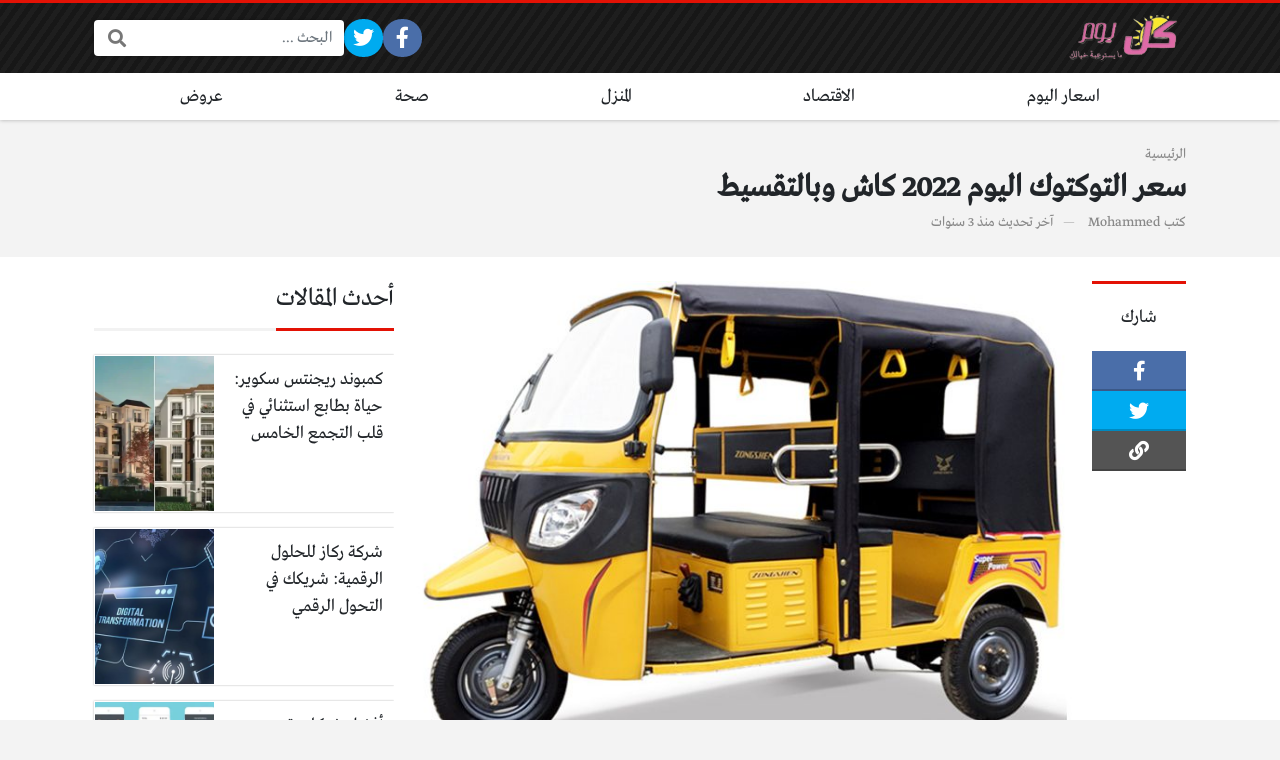

--- FILE ---
content_type: text/html; charset=UTF-8
request_url: https://kelyom.net/%D8%B3%D8%B9%D8%B1-%D8%A7%D9%84%D8%AA%D9%88%D9%83%D8%AA%D9%88%D9%83-%D8%A7%D9%84%D9%8A%D9%88%D9%85-2022-%D9%83%D8%A7%D8%B4-%D9%88%D8%A8%D8%A7%D9%84%D8%AA%D9%82%D8%B3%D9%8A%D8%B7/
body_size: 18296
content:
<!DOCTYPE html>
<html dir="rtl" lang="ar" class="no-js">
<head>
	<meta charset="UTF-8">
	<meta name="viewport" content="width=device-width, initial-scale=1, shrink-to-fit=no">
	<link rel="profile" href="https://gmpg.org/xfn/11">
	<script>(function(html){html.className = html.className.replace(/\bno-js\b/,'js')})(document.documentElement);</script>
<meta name='robots' content='index, follow, max-image-preview:large, max-snippet:-1, max-video-preview:-1' />
	<style>img:is([sizes="auto" i], [sizes^="auto," i]) { contain-intrinsic-size: 3000px 1500px }</style>
	
	<!-- This site is optimized with the Yoast SEO plugin v25.8 - https://yoast.com/wordpress/plugins/seo/ -->
	<title>سعر التوكتوك اليوم 2022 كاش وبالتقسيط - كل يوم</title>
	<meta name="description" content="ر التوكتوك اليوم 2022 كاش وبالتقسيط وذلك بسبب رغبتهم في شراء توكتوك للعمل عليه إذا لم يجدوا أي عمل آخر يناسبهم ولذلك يرغبون في العمل على التوكتوك وهذا التوكتوك هو وسيلة نقل صغيرة وسريعة وانتشر التوكتوك بشكل كبير" />
	<link rel="canonical" href="https://kelyom.net/سعر-التوكتوك-اليوم-2022-كاش-وبالتقسيط/" />
	<meta property="og:locale" content="ar_AR" />
	<meta property="og:type" content="article" />
	<meta property="og:title" content="سعر التوكتوك اليوم 2022 كاش وبالتقسيط - كل يوم" />
	<meta property="og:description" content="ر التوكتوك اليوم 2022 كاش وبالتقسيط وذلك بسبب رغبتهم في شراء توكتوك للعمل عليه إذا لم يجدوا أي عمل آخر يناسبهم ولذلك يرغبون في العمل على التوكتوك وهذا التوكتوك هو وسيلة نقل صغيرة وسريعة وانتشر التوكتوك بشكل كبير" />
	<meta property="og:url" content="https://kelyom.net/سعر-التوكتوك-اليوم-2022-كاش-وبالتقسيط/" />
	<meta property="og:site_name" content="كل يوم" />
	<meta property="article:published_time" content="2022-11-30T16:51:45+00:00" />
	<meta property="og:image" content="https://kelyom.net/wp-content/uploads/2022/11/سعر-التوكتوك-اليوم.jpg" />
	<meta property="og:image:width" content="750" />
	<meta property="og:image:height" content="750" />
	<meta property="og:image:type" content="image/jpeg" />
	<meta name="author" content="Mohammed" />
	<meta name="twitter:card" content="summary_large_image" />
	<meta name="twitter:label1" content="كُتب بواسطة" />
	<meta name="twitter:data1" content="Mohammed" />
	<meta name="twitter:label2" content="وقت القراءة المُقدّر" />
	<meta name="twitter:data2" content="8 دقائق" />
	<script type="application/ld+json" class="yoast-schema-graph">{"@context":"https://schema.org","@graph":[{"@type":"Article","@id":"https://kelyom.net/%d8%b3%d8%b9%d8%b1-%d8%a7%d9%84%d8%aa%d9%88%d9%83%d8%aa%d9%88%d9%83-%d8%a7%d9%84%d9%8a%d9%88%d9%85-2022-%d9%83%d8%a7%d8%b4-%d9%88%d8%a8%d8%a7%d9%84%d8%aa%d9%82%d8%b3%d9%8a%d8%b7/#article","isPartOf":{"@id":"https://kelyom.net/%d8%b3%d8%b9%d8%b1-%d8%a7%d9%84%d8%aa%d9%88%d9%83%d8%aa%d9%88%d9%83-%d8%a7%d9%84%d9%8a%d9%88%d9%85-2022-%d9%83%d8%a7%d8%b4-%d9%88%d8%a8%d8%a7%d9%84%d8%aa%d9%82%d8%b3%d9%8a%d8%b7/"},"author":{"name":"Mohammed","@id":"https://kelyom.net/#/schema/person/edf02e348b3ebd55b478b70e8cdbebac"},"headline":"سعر التوكتوك اليوم 2022 كاش وبالتقسيط","datePublished":"2022-11-30T16:51:45+00:00","mainEntityOfPage":{"@id":"https://kelyom.net/%d8%b3%d8%b9%d8%b1-%d8%a7%d9%84%d8%aa%d9%88%d9%83%d8%aa%d9%88%d9%83-%d8%a7%d9%84%d9%8a%d9%88%d9%85-2022-%d9%83%d8%a7%d8%b4-%d9%88%d8%a8%d8%a7%d9%84%d8%aa%d9%82%d8%b3%d9%8a%d8%b7/"},"wordCount":8,"commentCount":1,"publisher":{"@id":"https://kelyom.net/#organization"},"image":{"@id":"https://kelyom.net/%d8%b3%d8%b9%d8%b1-%d8%a7%d9%84%d8%aa%d9%88%d9%83%d8%aa%d9%88%d9%83-%d8%a7%d9%84%d9%8a%d9%88%d9%85-2022-%d9%83%d8%a7%d8%b4-%d9%88%d8%a8%d8%a7%d9%84%d8%aa%d9%82%d8%b3%d9%8a%d8%b7/#primaryimage"},"thumbnailUrl":"https://kelyom.net/wp-content/uploads/2022/11/سعر-التوكتوك-اليوم.jpg","keywords":["انواع التوكتوك وماركاته","سعر التوكتوك اليوم","شراء التوكتوك بالتقسيط","طريقة الحصول على توكتوك","كيف يتم حساب اسعار التوكتوك؟"],"articleSection":["اسعار اليوم"],"inLanguage":"ar","potentialAction":[{"@type":"CommentAction","name":"Comment","target":["https://kelyom.net/%d8%b3%d8%b9%d8%b1-%d8%a7%d9%84%d8%aa%d9%88%d9%83%d8%aa%d9%88%d9%83-%d8%a7%d9%84%d9%8a%d9%88%d9%85-2022-%d9%83%d8%a7%d8%b4-%d9%88%d8%a8%d8%a7%d9%84%d8%aa%d9%82%d8%b3%d9%8a%d8%b7/#respond"]}]},{"@type":"WebPage","@id":"https://kelyom.net/%d8%b3%d8%b9%d8%b1-%d8%a7%d9%84%d8%aa%d9%88%d9%83%d8%aa%d9%88%d9%83-%d8%a7%d9%84%d9%8a%d9%88%d9%85-2022-%d9%83%d8%a7%d8%b4-%d9%88%d8%a8%d8%a7%d9%84%d8%aa%d9%82%d8%b3%d9%8a%d8%b7/","url":"https://kelyom.net/%d8%b3%d8%b9%d8%b1-%d8%a7%d9%84%d8%aa%d9%88%d9%83%d8%aa%d9%88%d9%83-%d8%a7%d9%84%d9%8a%d9%88%d9%85-2022-%d9%83%d8%a7%d8%b4-%d9%88%d8%a8%d8%a7%d9%84%d8%aa%d9%82%d8%b3%d9%8a%d8%b7/","name":"سعر التوكتوك اليوم 2022 كاش وبالتقسيط - كل يوم","isPartOf":{"@id":"https://kelyom.net/#website"},"primaryImageOfPage":{"@id":"https://kelyom.net/%d8%b3%d8%b9%d8%b1-%d8%a7%d9%84%d8%aa%d9%88%d9%83%d8%aa%d9%88%d9%83-%d8%a7%d9%84%d9%8a%d9%88%d9%85-2022-%d9%83%d8%a7%d8%b4-%d9%88%d8%a8%d8%a7%d9%84%d8%aa%d9%82%d8%b3%d9%8a%d8%b7/#primaryimage"},"image":{"@id":"https://kelyom.net/%d8%b3%d8%b9%d8%b1-%d8%a7%d9%84%d8%aa%d9%88%d9%83%d8%aa%d9%88%d9%83-%d8%a7%d9%84%d9%8a%d9%88%d9%85-2022-%d9%83%d8%a7%d8%b4-%d9%88%d8%a8%d8%a7%d9%84%d8%aa%d9%82%d8%b3%d9%8a%d8%b7/#primaryimage"},"thumbnailUrl":"https://kelyom.net/wp-content/uploads/2022/11/سعر-التوكتوك-اليوم.jpg","datePublished":"2022-11-30T16:51:45+00:00","description":"ر التوكتوك اليوم 2022 كاش وبالتقسيط وذلك بسبب رغبتهم في شراء توكتوك للعمل عليه إذا لم يجدوا أي عمل آخر يناسبهم ولذلك يرغبون في العمل على التوكتوك وهذا التوكتوك هو وسيلة نقل صغيرة وسريعة وانتشر التوكتوك بشكل كبير","breadcrumb":{"@id":"https://kelyom.net/%d8%b3%d8%b9%d8%b1-%d8%a7%d9%84%d8%aa%d9%88%d9%83%d8%aa%d9%88%d9%83-%d8%a7%d9%84%d9%8a%d9%88%d9%85-2022-%d9%83%d8%a7%d8%b4-%d9%88%d8%a8%d8%a7%d9%84%d8%aa%d9%82%d8%b3%d9%8a%d8%b7/#breadcrumb"},"inLanguage":"ar","potentialAction":[{"@type":"ReadAction","target":["https://kelyom.net/%d8%b3%d8%b9%d8%b1-%d8%a7%d9%84%d8%aa%d9%88%d9%83%d8%aa%d9%88%d9%83-%d8%a7%d9%84%d9%8a%d9%88%d9%85-2022-%d9%83%d8%a7%d8%b4-%d9%88%d8%a8%d8%a7%d9%84%d8%aa%d9%82%d8%b3%d9%8a%d8%b7/"]}]},{"@type":"ImageObject","inLanguage":"ar","@id":"https://kelyom.net/%d8%b3%d8%b9%d8%b1-%d8%a7%d9%84%d8%aa%d9%88%d9%83%d8%aa%d9%88%d9%83-%d8%a7%d9%84%d9%8a%d9%88%d9%85-2022-%d9%83%d8%a7%d8%b4-%d9%88%d8%a8%d8%a7%d9%84%d8%aa%d9%82%d8%b3%d9%8a%d8%b7/#primaryimage","url":"https://kelyom.net/wp-content/uploads/2022/11/سعر-التوكتوك-اليوم.jpg","contentUrl":"https://kelyom.net/wp-content/uploads/2022/11/سعر-التوكتوك-اليوم.jpg","width":750,"height":750,"caption":"سعر التوكتوك اليوم"},{"@type":"WebSite","@id":"https://kelyom.net/#website","url":"https://kelyom.net/","name":"كل يوم","description":"بيت الثقافة العربية","publisher":{"@id":"https://kelyom.net/#organization"},"potentialAction":[{"@type":"SearchAction","target":{"@type":"EntryPoint","urlTemplate":"https://kelyom.net/?s={search_term_string}"},"query-input":{"@type":"PropertyValueSpecification","valueRequired":true,"valueName":"search_term_string"}}],"inLanguage":"ar"},{"@type":"Organization","@id":"https://kelyom.net/#organization","name":"كل يوم","url":"https://kelyom.net/","logo":{"@type":"ImageObject","inLanguage":"ar","@id":"https://kelyom.net/#/schema/logo/image/","url":"https://kelyom.net/wp-content/uploads/2022/11/logo.png","contentUrl":"https://kelyom.net/wp-content/uploads/2022/11/logo.png","width":214,"height":89,"caption":"كل يوم"},"image":{"@id":"https://kelyom.net/#/schema/logo/image/"}},{"@type":"Person","@id":"https://kelyom.net/#/schema/person/edf02e348b3ebd55b478b70e8cdbebac","name":"Mohammed","image":{"@type":"ImageObject","inLanguage":"ar","@id":"https://kelyom.net/#/schema/person/image/","url":"https://secure.gravatar.com/avatar/5991de2b82b78cbf97b1788525ebe7efbc277325f01ee42e5f4558963e28b03f?s=96&d=mm&r=g","contentUrl":"https://secure.gravatar.com/avatar/5991de2b82b78cbf97b1788525ebe7efbc277325f01ee42e5f4558963e28b03f?s=96&d=mm&r=g","caption":"Mohammed"},"sameAs":["https://kelyom.net"],"url":"https://kelyom.net/author/Mohammed/"}]}</script>
	<!-- / Yoast SEO plugin. -->


<link rel='dns-prefetch' href='//cdnjs.cloudflare.com' />
<link rel='dns-prefetch' href='//stats.wp.com' />
<link rel="alternate" type="application/rss+xml" title="كل يوم &laquo; الخلاصة" href="https://kelyom.net/feed/" />
<link rel="alternate" type="application/rss+xml" title="كل يوم &laquo; خلاصة التعليقات" href="https://kelyom.net/comments/feed/" />
<link rel="alternate" type="application/rss+xml" title="كل يوم &laquo; سعر التوكتوك اليوم 2022 كاش وبالتقسيط خلاصة التعليقات" href="https://kelyom.net/%d8%b3%d8%b9%d8%b1-%d8%a7%d9%84%d8%aa%d9%88%d9%83%d8%aa%d9%88%d9%83-%d8%a7%d9%84%d9%8a%d9%88%d9%85-2022-%d9%83%d8%a7%d8%b4-%d9%88%d8%a8%d8%a7%d9%84%d8%aa%d9%82%d8%b3%d9%8a%d8%b7/feed/" />
<script type="text/javascript">
/* <![CDATA[ */
window._wpemojiSettings = {"baseUrl":"https:\/\/s.w.org\/images\/core\/emoji\/16.0.1\/72x72\/","ext":".png","svgUrl":"https:\/\/s.w.org\/images\/core\/emoji\/16.0.1\/svg\/","svgExt":".svg","source":{"concatemoji":"https:\/\/kelyom.net\/wp-includes\/js\/wp-emoji-release.min.js?ver=6.8.3"}};
/*! This file is auto-generated */
!function(s,n){var o,i,e;function c(e){try{var t={supportTests:e,timestamp:(new Date).valueOf()};sessionStorage.setItem(o,JSON.stringify(t))}catch(e){}}function p(e,t,n){e.clearRect(0,0,e.canvas.width,e.canvas.height),e.fillText(t,0,0);var t=new Uint32Array(e.getImageData(0,0,e.canvas.width,e.canvas.height).data),a=(e.clearRect(0,0,e.canvas.width,e.canvas.height),e.fillText(n,0,0),new Uint32Array(e.getImageData(0,0,e.canvas.width,e.canvas.height).data));return t.every(function(e,t){return e===a[t]})}function u(e,t){e.clearRect(0,0,e.canvas.width,e.canvas.height),e.fillText(t,0,0);for(var n=e.getImageData(16,16,1,1),a=0;a<n.data.length;a++)if(0!==n.data[a])return!1;return!0}function f(e,t,n,a){switch(t){case"flag":return n(e,"\ud83c\udff3\ufe0f\u200d\u26a7\ufe0f","\ud83c\udff3\ufe0f\u200b\u26a7\ufe0f")?!1:!n(e,"\ud83c\udde8\ud83c\uddf6","\ud83c\udde8\u200b\ud83c\uddf6")&&!n(e,"\ud83c\udff4\udb40\udc67\udb40\udc62\udb40\udc65\udb40\udc6e\udb40\udc67\udb40\udc7f","\ud83c\udff4\u200b\udb40\udc67\u200b\udb40\udc62\u200b\udb40\udc65\u200b\udb40\udc6e\u200b\udb40\udc67\u200b\udb40\udc7f");case"emoji":return!a(e,"\ud83e\udedf")}return!1}function g(e,t,n,a){var r="undefined"!=typeof WorkerGlobalScope&&self instanceof WorkerGlobalScope?new OffscreenCanvas(300,150):s.createElement("canvas"),o=r.getContext("2d",{willReadFrequently:!0}),i=(o.textBaseline="top",o.font="600 32px Arial",{});return e.forEach(function(e){i[e]=t(o,e,n,a)}),i}function t(e){var t=s.createElement("script");t.src=e,t.defer=!0,s.head.appendChild(t)}"undefined"!=typeof Promise&&(o="wpEmojiSettingsSupports",i=["flag","emoji"],n.supports={everything:!0,everythingExceptFlag:!0},e=new Promise(function(e){s.addEventListener("DOMContentLoaded",e,{once:!0})}),new Promise(function(t){var n=function(){try{var e=JSON.parse(sessionStorage.getItem(o));if("object"==typeof e&&"number"==typeof e.timestamp&&(new Date).valueOf()<e.timestamp+604800&&"object"==typeof e.supportTests)return e.supportTests}catch(e){}return null}();if(!n){if("undefined"!=typeof Worker&&"undefined"!=typeof OffscreenCanvas&&"undefined"!=typeof URL&&URL.createObjectURL&&"undefined"!=typeof Blob)try{var e="postMessage("+g.toString()+"("+[JSON.stringify(i),f.toString(),p.toString(),u.toString()].join(",")+"));",a=new Blob([e],{type:"text/javascript"}),r=new Worker(URL.createObjectURL(a),{name:"wpTestEmojiSupports"});return void(r.onmessage=function(e){c(n=e.data),r.terminate(),t(n)})}catch(e){}c(n=g(i,f,p,u))}t(n)}).then(function(e){for(var t in e)n.supports[t]=e[t],n.supports.everything=n.supports.everything&&n.supports[t],"flag"!==t&&(n.supports.everythingExceptFlag=n.supports.everythingExceptFlag&&n.supports[t]);n.supports.everythingExceptFlag=n.supports.everythingExceptFlag&&!n.supports.flag,n.DOMReady=!1,n.readyCallback=function(){n.DOMReady=!0}}).then(function(){return e}).then(function(){var e;n.supports.everything||(n.readyCallback(),(e=n.source||{}).concatemoji?t(e.concatemoji):e.wpemoji&&e.twemoji&&(t(e.twemoji),t(e.wpemoji)))}))}((window,document),window._wpemojiSettings);
/* ]]> */
</script>

<style id='wp-emoji-styles-inline-css' type='text/css'>

	img.wp-smiley, img.emoji {
		display: inline !important;
		border: none !important;
		box-shadow: none !important;
		height: 1em !important;
		width: 1em !important;
		margin: 0 0.07em !important;
		vertical-align: -0.1em !important;
		background: none !important;
		padding: 0 !important;
	}
</style>
<link rel='stylesheet' id='wp-block-library-rtl-css' href='https://kelyom.net/wp-includes/css/dist/block-library/style-rtl.min.css?ver=6.8.3' type='text/css' media='all' />
<style id='classic-theme-styles-inline-css' type='text/css'>
/*! This file is auto-generated */
.wp-block-button__link{color:#fff;background-color:#32373c;border-radius:9999px;box-shadow:none;text-decoration:none;padding:calc(.667em + 2px) calc(1.333em + 2px);font-size:1.125em}.wp-block-file__button{background:#32373c;color:#fff;text-decoration:none}
</style>
<link rel='stylesheet' id='mediaelement-css' href='https://kelyom.net/wp-includes/js/mediaelement/mediaelementplayer-legacy.min.css?ver=4.2.17' type='text/css' media='all' />
<link rel='stylesheet' id='wp-mediaelement-css' href='https://kelyom.net/wp-includes/js/mediaelement/wp-mediaelement.min.css?ver=6.8.3' type='text/css' media='all' />
<style id='jetpack-sharing-buttons-style-inline-css' type='text/css'>
.jetpack-sharing-buttons__services-list{display:flex;flex-direction:row;flex-wrap:wrap;gap:0;list-style-type:none;margin:5px;padding:0}.jetpack-sharing-buttons__services-list.has-small-icon-size{font-size:12px}.jetpack-sharing-buttons__services-list.has-normal-icon-size{font-size:16px}.jetpack-sharing-buttons__services-list.has-large-icon-size{font-size:24px}.jetpack-sharing-buttons__services-list.has-huge-icon-size{font-size:36px}@media print{.jetpack-sharing-buttons__services-list{display:none!important}}.editor-styles-wrapper .wp-block-jetpack-sharing-buttons{gap:0;padding-inline-start:0}ul.jetpack-sharing-buttons__services-list.has-background{padding:1.25em 2.375em}
</style>
<style id='global-styles-inline-css' type='text/css'>
:root{--wp--preset--aspect-ratio--square: 1;--wp--preset--aspect-ratio--4-3: 4/3;--wp--preset--aspect-ratio--3-4: 3/4;--wp--preset--aspect-ratio--3-2: 3/2;--wp--preset--aspect-ratio--2-3: 2/3;--wp--preset--aspect-ratio--16-9: 16/9;--wp--preset--aspect-ratio--9-16: 9/16;--wp--preset--color--black: #000000;--wp--preset--color--cyan-bluish-gray: #abb8c3;--wp--preset--color--white: #ffffff;--wp--preset--color--pale-pink: #f78da7;--wp--preset--color--vivid-red: #cf2e2e;--wp--preset--color--luminous-vivid-orange: #ff6900;--wp--preset--color--luminous-vivid-amber: #fcb900;--wp--preset--color--light-green-cyan: #7bdcb5;--wp--preset--color--vivid-green-cyan: #00d084;--wp--preset--color--pale-cyan-blue: #8ed1fc;--wp--preset--color--vivid-cyan-blue: #0693e3;--wp--preset--color--vivid-purple: #9b51e0;--wp--preset--gradient--vivid-cyan-blue-to-vivid-purple: linear-gradient(135deg,rgba(6,147,227,1) 0%,rgb(155,81,224) 100%);--wp--preset--gradient--light-green-cyan-to-vivid-green-cyan: linear-gradient(135deg,rgb(122,220,180) 0%,rgb(0,208,130) 100%);--wp--preset--gradient--luminous-vivid-amber-to-luminous-vivid-orange: linear-gradient(135deg,rgba(252,185,0,1) 0%,rgba(255,105,0,1) 100%);--wp--preset--gradient--luminous-vivid-orange-to-vivid-red: linear-gradient(135deg,rgba(255,105,0,1) 0%,rgb(207,46,46) 100%);--wp--preset--gradient--very-light-gray-to-cyan-bluish-gray: linear-gradient(135deg,rgb(238,238,238) 0%,rgb(169,184,195) 100%);--wp--preset--gradient--cool-to-warm-spectrum: linear-gradient(135deg,rgb(74,234,220) 0%,rgb(151,120,209) 20%,rgb(207,42,186) 40%,rgb(238,44,130) 60%,rgb(251,105,98) 80%,rgb(254,248,76) 100%);--wp--preset--gradient--blush-light-purple: linear-gradient(135deg,rgb(255,206,236) 0%,rgb(152,150,240) 100%);--wp--preset--gradient--blush-bordeaux: linear-gradient(135deg,rgb(254,205,165) 0%,rgb(254,45,45) 50%,rgb(107,0,62) 100%);--wp--preset--gradient--luminous-dusk: linear-gradient(135deg,rgb(255,203,112) 0%,rgb(199,81,192) 50%,rgb(65,88,208) 100%);--wp--preset--gradient--pale-ocean: linear-gradient(135deg,rgb(255,245,203) 0%,rgb(182,227,212) 50%,rgb(51,167,181) 100%);--wp--preset--gradient--electric-grass: linear-gradient(135deg,rgb(202,248,128) 0%,rgb(113,206,126) 100%);--wp--preset--gradient--midnight: linear-gradient(135deg,rgb(2,3,129) 0%,rgb(40,116,252) 100%);--wp--preset--font-size--small: 13px;--wp--preset--font-size--medium: 20px;--wp--preset--font-size--large: 36px;--wp--preset--font-size--x-large: 42px;--wp--preset--spacing--20: 0.44rem;--wp--preset--spacing--30: 0.67rem;--wp--preset--spacing--40: 1rem;--wp--preset--spacing--50: 1.5rem;--wp--preset--spacing--60: 2.25rem;--wp--preset--spacing--70: 3.38rem;--wp--preset--spacing--80: 5.06rem;--wp--preset--shadow--natural: 6px 6px 9px rgba(0, 0, 0, 0.2);--wp--preset--shadow--deep: 12px 12px 50px rgba(0, 0, 0, 0.4);--wp--preset--shadow--sharp: 6px 6px 0px rgba(0, 0, 0, 0.2);--wp--preset--shadow--outlined: 6px 6px 0px -3px rgba(255, 255, 255, 1), 6px 6px rgba(0, 0, 0, 1);--wp--preset--shadow--crisp: 6px 6px 0px rgba(0, 0, 0, 1);}:where(.is-layout-flex){gap: 0.5em;}:where(.is-layout-grid){gap: 0.5em;}body .is-layout-flex{display: flex;}.is-layout-flex{flex-wrap: wrap;align-items: center;}.is-layout-flex > :is(*, div){margin: 0;}body .is-layout-grid{display: grid;}.is-layout-grid > :is(*, div){margin: 0;}:where(.wp-block-columns.is-layout-flex){gap: 2em;}:where(.wp-block-columns.is-layout-grid){gap: 2em;}:where(.wp-block-post-template.is-layout-flex){gap: 1.25em;}:where(.wp-block-post-template.is-layout-grid){gap: 1.25em;}.has-black-color{color: var(--wp--preset--color--black) !important;}.has-cyan-bluish-gray-color{color: var(--wp--preset--color--cyan-bluish-gray) !important;}.has-white-color{color: var(--wp--preset--color--white) !important;}.has-pale-pink-color{color: var(--wp--preset--color--pale-pink) !important;}.has-vivid-red-color{color: var(--wp--preset--color--vivid-red) !important;}.has-luminous-vivid-orange-color{color: var(--wp--preset--color--luminous-vivid-orange) !important;}.has-luminous-vivid-amber-color{color: var(--wp--preset--color--luminous-vivid-amber) !important;}.has-light-green-cyan-color{color: var(--wp--preset--color--light-green-cyan) !important;}.has-vivid-green-cyan-color{color: var(--wp--preset--color--vivid-green-cyan) !important;}.has-pale-cyan-blue-color{color: var(--wp--preset--color--pale-cyan-blue) !important;}.has-vivid-cyan-blue-color{color: var(--wp--preset--color--vivid-cyan-blue) !important;}.has-vivid-purple-color{color: var(--wp--preset--color--vivid-purple) !important;}.has-black-background-color{background-color: var(--wp--preset--color--black) !important;}.has-cyan-bluish-gray-background-color{background-color: var(--wp--preset--color--cyan-bluish-gray) !important;}.has-white-background-color{background-color: var(--wp--preset--color--white) !important;}.has-pale-pink-background-color{background-color: var(--wp--preset--color--pale-pink) !important;}.has-vivid-red-background-color{background-color: var(--wp--preset--color--vivid-red) !important;}.has-luminous-vivid-orange-background-color{background-color: var(--wp--preset--color--luminous-vivid-orange) !important;}.has-luminous-vivid-amber-background-color{background-color: var(--wp--preset--color--luminous-vivid-amber) !important;}.has-light-green-cyan-background-color{background-color: var(--wp--preset--color--light-green-cyan) !important;}.has-vivid-green-cyan-background-color{background-color: var(--wp--preset--color--vivid-green-cyan) !important;}.has-pale-cyan-blue-background-color{background-color: var(--wp--preset--color--pale-cyan-blue) !important;}.has-vivid-cyan-blue-background-color{background-color: var(--wp--preset--color--vivid-cyan-blue) !important;}.has-vivid-purple-background-color{background-color: var(--wp--preset--color--vivid-purple) !important;}.has-black-border-color{border-color: var(--wp--preset--color--black) !important;}.has-cyan-bluish-gray-border-color{border-color: var(--wp--preset--color--cyan-bluish-gray) !important;}.has-white-border-color{border-color: var(--wp--preset--color--white) !important;}.has-pale-pink-border-color{border-color: var(--wp--preset--color--pale-pink) !important;}.has-vivid-red-border-color{border-color: var(--wp--preset--color--vivid-red) !important;}.has-luminous-vivid-orange-border-color{border-color: var(--wp--preset--color--luminous-vivid-orange) !important;}.has-luminous-vivid-amber-border-color{border-color: var(--wp--preset--color--luminous-vivid-amber) !important;}.has-light-green-cyan-border-color{border-color: var(--wp--preset--color--light-green-cyan) !important;}.has-vivid-green-cyan-border-color{border-color: var(--wp--preset--color--vivid-green-cyan) !important;}.has-pale-cyan-blue-border-color{border-color: var(--wp--preset--color--pale-cyan-blue) !important;}.has-vivid-cyan-blue-border-color{border-color: var(--wp--preset--color--vivid-cyan-blue) !important;}.has-vivid-purple-border-color{border-color: var(--wp--preset--color--vivid-purple) !important;}.has-vivid-cyan-blue-to-vivid-purple-gradient-background{background: var(--wp--preset--gradient--vivid-cyan-blue-to-vivid-purple) !important;}.has-light-green-cyan-to-vivid-green-cyan-gradient-background{background: var(--wp--preset--gradient--light-green-cyan-to-vivid-green-cyan) !important;}.has-luminous-vivid-amber-to-luminous-vivid-orange-gradient-background{background: var(--wp--preset--gradient--luminous-vivid-amber-to-luminous-vivid-orange) !important;}.has-luminous-vivid-orange-to-vivid-red-gradient-background{background: var(--wp--preset--gradient--luminous-vivid-orange-to-vivid-red) !important;}.has-very-light-gray-to-cyan-bluish-gray-gradient-background{background: var(--wp--preset--gradient--very-light-gray-to-cyan-bluish-gray) !important;}.has-cool-to-warm-spectrum-gradient-background{background: var(--wp--preset--gradient--cool-to-warm-spectrum) !important;}.has-blush-light-purple-gradient-background{background: var(--wp--preset--gradient--blush-light-purple) !important;}.has-blush-bordeaux-gradient-background{background: var(--wp--preset--gradient--blush-bordeaux) !important;}.has-luminous-dusk-gradient-background{background: var(--wp--preset--gradient--luminous-dusk) !important;}.has-pale-ocean-gradient-background{background: var(--wp--preset--gradient--pale-ocean) !important;}.has-electric-grass-gradient-background{background: var(--wp--preset--gradient--electric-grass) !important;}.has-midnight-gradient-background{background: var(--wp--preset--gradient--midnight) !important;}.has-small-font-size{font-size: var(--wp--preset--font-size--small) !important;}.has-medium-font-size{font-size: var(--wp--preset--font-size--medium) !important;}.has-large-font-size{font-size: var(--wp--preset--font-size--large) !important;}.has-x-large-font-size{font-size: var(--wp--preset--font-size--x-large) !important;}
:where(.wp-block-post-template.is-layout-flex){gap: 1.25em;}:where(.wp-block-post-template.is-layout-grid){gap: 1.25em;}
:where(.wp-block-columns.is-layout-flex){gap: 2em;}:where(.wp-block-columns.is-layout-grid){gap: 2em;}
:root :where(.wp-block-pullquote){font-size: 1.5em;line-height: 1.6;}
</style>
<link rel='stylesheet' id='contact-form-7-css' href='https://kelyom.net/wp-content/plugins/contact-form-7/includes/css/styles.css?ver=6.1.1' type='text/css' media='all' />
<link rel='stylesheet' id='contact-form-7-rtl-css' href='https://kelyom.net/wp-content/plugins/contact-form-7/includes/css/styles-rtl.css?ver=6.1.1' type='text/css' media='all' />
<link rel='stylesheet' id='secure-copy-content-protection-public-css' href='https://kelyom.net/wp-content/plugins/secure-copy-content-protection/public/css/secure-copy-content-protection-public.css?ver=4.7.6' type='text/css' media='all' />
<link rel='stylesheet' id='fontawesome-css' href='https://cdnjs.cloudflare.com/ajax/libs/font-awesome/5.15.1/css/all.min.css' type='text/css' media='all' />
<link rel='stylesheet' id='bootstrap-css' href='https://kelyom.net/wp-content/themes/boxnews/assets/css/bootstrap.rtl.min.css' type='text/css' media='all' />
<link rel='stylesheet' id='boxnews-css' href='https://kelyom.net/wp-content/themes/boxnews/style.css?ver=32.00' type='text/css' media='all' />
<link rel="https://api.w.org/" href="https://kelyom.net/wp-json/" /><link rel="alternate" title="JSON" type="application/json" href="https://kelyom.net/wp-json/wp/v2/posts/134" /><link rel="EditURI" type="application/rsd+xml" title="RSD" href="https://kelyom.net/xmlrpc.php?rsd" />
<meta name="generator" content="WordPress 6.8.3" />
<link rel='shortlink' href='https://kelyom.net/?p=134' />
<link rel="alternate" title="oEmbed (JSON)" type="application/json+oembed" href="https://kelyom.net/wp-json/oembed/1.0/embed?url=https%3A%2F%2Fkelyom.net%2F%25d8%25b3%25d8%25b9%25d8%25b1-%25d8%25a7%25d9%2584%25d8%25aa%25d9%2588%25d9%2583%25d8%25aa%25d9%2588%25d9%2583-%25d8%25a7%25d9%2584%25d9%258a%25d9%2588%25d9%2585-2022-%25d9%2583%25d8%25a7%25d8%25b4-%25d9%2588%25d8%25a8%25d8%25a7%25d9%2584%25d8%25aa%25d9%2582%25d8%25b3%25d9%258a%25d8%25b7%2F" />
<link rel="alternate" title="oEmbed (XML)" type="text/xml+oembed" href="https://kelyom.net/wp-json/oembed/1.0/embed?url=https%3A%2F%2Fkelyom.net%2F%25d8%25b3%25d8%25b9%25d8%25b1-%25d8%25a7%25d9%2584%25d8%25aa%25d9%2588%25d9%2583%25d8%25aa%25d9%2588%25d9%2583-%25d8%25a7%25d9%2584%25d9%258a%25d9%2588%25d9%2585-2022-%25d9%2583%25d8%25a7%25d8%25b4-%25d9%2588%25d8%25a8%25d8%25a7%25d9%2584%25d8%25aa%25d9%2582%25d8%25b3%25d9%258a%25d8%25b7%2F&#038;format=xml" />
	<style>img#wpstats{display:none}</style>
		<link rel="preload" as="font" type="font/otf" href="https://kelyom.net/wp-content/themes/boxnews/assets/fonts/Greta_Arabic_Regular.otf" crossorigin="anonymous">
	<!-- Chrome, Firefox OS and Opera -->
	<meta name="theme-color" content="#e31205">
	<!-- Windows Phone -->
	<meta name="msapplication-navbutton-color" content="#e31205">
	<!-- iOS Safari -->
	<meta name="apple-mobile-web-app-status-bar-style" content="#e31205">
	<style>
:root {
	--main-color: #e31205;
	--link-color: #e31205;
	--font-type: "Greta";
}
	</style>
<style>
</style>
<script async src="https://pagead2.googlesyndication.com/pagead/js/adsbygoogle.js?client=ca-pub-8054049069929300"
     crossorigin="anonymous"></script>
	</head>
<body data-rsssl=1 class="rtl wp-singular post-template-default single single-post postid-134 single-format-standard wp-theme-boxnews archive-style-style2 desktop has-sidebar-side comments-avatars simple-mode font-greta">
        <div id="site" class="site">
				<header id="site-header" class="site-header style2">
	<div class="site-header-lvl_1 light-color">
		<div class="container">
			<div class="site-header-lvl_1-inner d-flex gap-4">
				<div class="site-header-mobile-toggle d-flex d-xl-none align-items-center">
					<a class="d-flex" href="#"><i class="fa fa-fw fa-bars"></i></a>
				</div>
				<div class="site-header-logo d-flex align-items-center justify-content-center">
					<a title="كل يوم" href="https://kelyom.net/"><img src="https://kelyom.net/wp-content/uploads/2022/11/logo.png" alt="كل يوم" class="skip-lazy" /></a>
				</div>
				<div class="site-header-nav flex-grow-1 d-none d-xl-flex">
									</div>
				<div class="site-header-social_links d-none d-xl-flex align-items-center">
					<div class="social-links fixed-font circleIn  "><ul class="d-flex flex-wrap flex-xl-nowrap justify-content-center align-items-center"><li class="sb-facebook"><a target="_blank" href="https://www.facebook.com/profile.php?id=100088354482676" title="Facebook"><i class="fab fa-fw fa-facebook-f"></i><span>Facebook</span></a></li><li class="sb-twitter"><a target="_blank" href="https://twitter.com/arb4host" title="Twitter"><i class="fab fa-fw fa-twitter"></i><span>Twitter</span></a></li><li class="sb-idle"></li><li class="sb-idle"></li><li class="sb-idle"></li><li class="sb-idle"></li><li class="sb-idle"></li></ul></div>				</div>
				<div class="site-header-search d-none d-xl-flex align-items-center">
					<div class="search-form fixed-font"><form method="get" class="search-form-inner" action="https://kelyom.net/">
    <label class="sr-only">البحث:</label>
	<input class="form-control search-field" placeholder="البحث ..." type="search" value="" name="s" />
    <button type="submit" class="search-submit"><i class="fa fa-search"></i></button>
	</form></div>				</div>
				<div class="site-header-search-toggle d-none align-items-center">
					<a class="d-flex" href="#"><i class="fa fa-fw fa-search"></i></a>
					<div class="site-header-search-2">
						<div class="search-form fixed-font"><form method="get" class="search-form-inner" action="https://kelyom.net/">
    <label class="sr-only">البحث:</label>
	<input class="form-control search-field" placeholder="البحث ..." type="search" value="" name="s" />
    <button type="submit" class="search-submit"><i class="fa fa-search"></i></button>
	</form></div>					</div>
				</div>
							</div>
		</div>
	</div>
	<div class="site-header-lvl_2 d-none d-xl-flex dark-color">
		<div class="container">
			<div class="site-header-lvl_2-inner">
				<div class="site-header-nav">
					<nav class="site-header-nav-container d-flex"><ul id="menu-%d8%a7%d9%82%d8%b3%d8%a7%d9%85" class="menu d-flex flex-wrap flex-grow-1"><li id="menu-item-17" class="menu-item menu-item-type-taxonomy menu-item-object-category current-post-ancestor current-menu-parent current-post-parent menu-item-17 d-flex flex-grow-1 justify-content-center menu-item-object_id-3"><a href="https://kelyom.net/category/prices/" class="d-flex flex-grow-1 justify-content-center align-items-center">اسعار اليوم</a><div class="sub-menu-outer dark-color"></div></li>
<li id="menu-item-18" class="menu-item menu-item-type-taxonomy menu-item-object-category menu-item-18 d-flex flex-grow-1 justify-content-center menu-item-object_id-2"><a href="https://kelyom.net/category/business/" class="d-flex flex-grow-1 justify-content-center align-items-center">الاقتصاد</a><div class="sub-menu-outer dark-color"></div></li>
<li id="menu-item-19" class="menu-item menu-item-type-taxonomy menu-item-object-category menu-item-19 d-flex flex-grow-1 justify-content-center menu-item-object_id-5"><a href="https://kelyom.net/category/house/" class="d-flex flex-grow-1 justify-content-center align-items-center">المنزل</a><div class="sub-menu-outer dark-color"></div></li>
<li id="menu-item-20" class="menu-item menu-item-type-taxonomy menu-item-object-category menu-item-20 d-flex flex-grow-1 justify-content-center menu-item-object_id-1"><a href="https://kelyom.net/category/health/" class="d-flex flex-grow-1 justify-content-center align-items-center">صحة</a><div class="sub-menu-outer dark-color"></div></li>
<li id="menu-item-21" class="menu-item menu-item-type-taxonomy menu-item-object-category menu-item-21 d-flex flex-grow-1 justify-content-center menu-item-object_id-4"><a href="https://kelyom.net/category/offers/" class="d-flex flex-grow-1 justify-content-center align-items-center">عروض</a><div class="sub-menu-outer dark-color"></div></li>
</ul></nav>				</div>
			</div>
		</div>
	</div>
</header>
<div class="mobile-menu light-color">
	<div class="container">
		<div class="mobile-menu-inner">
			<div class="mobile-menu-search py-4">
				<div class="search-form fixed-font"><form method="get" class="search-form-inner" action="https://kelyom.net/">
    <label class="sr-only">البحث:</label>
	<input class="form-control search-field" placeholder="البحث ..." type="search" value="" name="s" />
    <button type="submit" class="search-submit"><i class="fa fa-search"></i></button>
	</form></div>			</div>
			<div class="mobile-menu-nav py-4">
				<nav class="mobile-menu-nav-container"><ul id="menu-%d8%a7%d9%82%d8%b3%d8%a7%d9%85-1" class="menu"><li class="menu-item menu-item-type-taxonomy menu-item-object-category current-post-ancestor current-menu-parent current-post-parent menu-item-17  menu-item-object_id-3"><a href="https://kelyom.net/category/prices/">اسعار اليوم</a></li>
<li class="menu-item menu-item-type-taxonomy menu-item-object-category menu-item-18  menu-item-object_id-2"><a href="https://kelyom.net/category/business/">الاقتصاد</a></li>
<li class="menu-item menu-item-type-taxonomy menu-item-object-category menu-item-19  menu-item-object_id-5"><a href="https://kelyom.net/category/house/">المنزل</a></li>
<li class="menu-item menu-item-type-taxonomy menu-item-object-category menu-item-20  menu-item-object_id-1"><a href="https://kelyom.net/category/health/">صحة</a></li>
<li class="menu-item menu-item-type-taxonomy menu-item-object-category menu-item-21  menu-item-object_id-4"><a href="https://kelyom.net/category/offers/">عروض</a></li>
</ul></nav>			</div>
							<div class="mobile-menu-social_links">
				<div class="social-links fixed-font circleIn  py-4"><ul class="d-flex flex-wrap flex-xl-nowrap justify-content-center align-items-center"><li class="sb-facebook"><a target="_blank" href="https://www.facebook.com/profile.php?id=100088354482676" title="Facebook"><i class="fab fa-fw fa-facebook-f"></i><span>Facebook</span></a></li><li class="sb-twitter"><a target="_blank" href="https://twitter.com/arb4host" title="Twitter"><i class="fab fa-fw fa-twitter"></i><span>Twitter</span></a></li><li class="sb-idle"></li><li class="sb-idle"></li><li class="sb-idle"></li><li class="sb-idle"></li><li class="sb-idle"></li></ul></div>			</div>
					</div>
	</div>
</div>
		<main id="site-main" class="site-main">
									<div id="wrapper" class="wrapper">
								<div id="content" class="content">
						<section id="post-134" class="site-section site-section-post hentry" role="main" data-next-post="" data-previous-post="">
	<header class="page-header">
		<div class="container">
			<div class="page-header-inner">
								<div id="breadcrumbs" class="breadcrumbs font-sm medium-color"><span><span><a href="https://kelyom.net/">الرئيسية</a></span></span></div>				<div class="page-title-inner d-flex align-items-center">
					<h1 class="page-title entry-title">سعر التوكتوك اليوم 2022 كاش وبالتقسيط</h1>
				</div>
					<div class="post-meta post-meta-singular font-sm medium-color">	
		<span class="post-meta-item post-meta-author"><span class="post-meta-item-prefix">كتب</span>  <span class="post-meta-item-content"><span class="author vcard"><a class="url fn n" href="https://kelyom.net/author/Mohammed/" title="جميع المقالات بواسطة: Mohammed">Mohammed</a></span></span></span><span class="post-meta-item post-meta-updated"><span class="post-meta-item-prefix">آخر تحديث</span>  <span class="post-meta-item-content"><a rel="bookmark" href="https://kelyom.net/%d8%b3%d8%b9%d8%b1-%d8%a7%d9%84%d8%aa%d9%88%d9%83%d8%aa%d9%88%d9%83-%d8%a7%d9%84%d9%8a%d9%88%d9%85-2022-%d9%83%d8%a7%d8%b4-%d9%88%d8%a8%d8%a7%d9%84%d8%aa%d9%82%d8%b3%d9%8a%d8%b7/" title="تاريخ النشر: 30 نوفمبر 2022 - 4:51م / آخر تحديث: 30 نوفمبر 2022 - 4:51م"><time class="post-date post-date-published published" datetime="2022-11-30T16:51:45+00:00">منذ 3 سنوات</time> <time class="post-date post-date-updated updated" datetime="2022-11-30T16:51:45+00:00">منذ 3 سنوات</time></a></span></span>	</div>
												</div>
		</div>
	</header>
	<div class="content-inner">
		<div class="container">
			<div class="post-inner">
								<div class="entry-content-outer d-xl-flex gap-4">
										<div class="share-buttons share-buttons-side"><div class="share-buttons-inner d-flex"><div class="sb-label d-flex align-items-center justify-content-center">شارك</div><div class="share-buttons-buttons d-flex flex-wrap flex-grow-1 align-items-center"><div class="share-buttons-default d-flex flex-grow-1 circleIn no-decoration">
	<div class="ss-button ss-facebook d-flex"><a class="d-flex flex-grow-1 align-items-center justify-content-center" target="_blank" href="https://www.facebook.com/sharer/sharer.php?u=https%3A%2F%2Fkelyom.net%2F%3Fp%3D134" title="Facebook"><i class="fab fa-fw fa-facebook-f"></i><span class="d-none d-xl-block ss-label">Facebook</span></a></div>
	<div class="ss-button ss-messenger d-flex d-xl-none"><a class="d-flex flex-grow-1 align-items-center justify-content-center" target="_blank" href="fb-messenger://share/?link=https%3A%2F%2Fkelyom.net%2F%3Fp%3D134" title="Messenger"><i class="fab fa-fw fa-facebook-messenger"></i><span class="d-none d-xl-block ss-label">Messenger</span></a></div>
	<div class="ss-button ss-whatsapp d-flex d-xl-none"><a class="d-flex flex-grow-1 align-items-center justify-content-center" target="_blank" href="whatsapp://send?text=https%3A%2F%2Fkelyom.net%2F%3Fp%3D134" data-action="share/whatsapp/share" title="WhatsApp"><i class="fab fa-fw fa-whatsapp"></i><span class="d-none d-xl-block ss-label">WhatsApp</span></a></div>
	<div class="ss-button ss-twitter d-flex"><a class="d-flex flex-grow-1 align-items-center justify-content-center" target="_blank" href="https://twitter.com/intent/tweet?text=%D8%B3%D8%B9%D8%B1+%D8%A7%D9%84%D8%AA%D9%88%D9%83%D8%AA%D9%88%D9%83+%D8%A7%D9%84%D9%8A%D9%88%D9%85+2022+%D9%83%D8%A7%D8%B4+%D9%88%D8%A8%D8%A7%D9%84%D8%AA%D9%82%D8%B3%D9%8A%D8%B7&url=https%3A%2F%2Fkelyom.net%2F%3Fp%3D134" title="Twitter"><i class="fab fa-fw fa-twitter"></i><span class="d-none d-xl-block ss-label">Twitter</span></a></div>	
	<div class="ss-button ss-short-link d-flex"><a class="d-flex flex-grow-1 align-items-center justify-content-center" href="https://kelyom.net/?p=134" title="نسخ الرابط"><i class="fa fa-fw fa-link"></i><span class="d-none d-xl-block ss-label">نسخ الرابط</span></a></div>	
	</div></div></div></div>					<div id="sidebar-post_side" class="sidebar sidebar-post_side ">
	<div class="container">
		<div class="widget-area row flex-wrap justify-content-center">
			<aside id="a4h_posts_list-9" class="widget col col-12 widget_a4h_posts_list has-title"><div class="widget-inner"><header class="widget-header"><div class="widget-title"><h2>أحدث المقالات</h2></div></header><div class="widget-content"><div class="posts style1"><div class="posts-inner"><div class="post cols-60 cols-sm-30 cols-lg-15 style1 post-trending">
	<a class="post-link d-flex flex-grow" href="https://kelyom.net/%d9%83%d9%85%d8%a8%d9%88%d9%86%d8%af-%d8%b1%d9%8a%d8%ac%d9%86%d8%aa%d8%b3-%d8%b3%d9%83%d9%88%d9%8a%d8%b1-%d8%ad%d9%8a%d8%a7%d8%a9-%d8%a8%d8%b7%d8%a7%d8%a8%d8%b9-%d8%a7%d8%b3%d8%aa%d8%ab%d9%86%d8%a7/">
		<span class="overlay"></span>
		<div class="post-thumb" style="background-image: url('https://kelyom.net/wp-content/uploads/2025/01/كمبوند-ريجنتس-سكوير-360x360.webp');">
					</div>
		<h3 class="title">
			<span class="title-inner">
								كمبوند ريجنتس سكوير: حياة بطابع استثنائي في قلب التجمع الخامس							</span>
		</h3>
			</a>
	</div><div class="post cols-60 cols-sm-30 cols-lg-15 style1 post-trending">
	<a class="post-link d-flex flex-grow" href="https://kelyom.net/%d8%b4%d8%b1%d9%83%d8%a9-%d8%b1%d9%83%d8%a7%d8%b2-%d9%84%d9%84%d8%ad%d9%84%d9%88%d9%84-%d8%a7%d9%84%d8%b1%d9%82%d9%85%d9%8a%d8%a9-%d8%b4%d8%b1%d9%8a%d9%83%d9%83-%d9%81%d9%8a-%d8%a7%d9%84%d8%aa%d8%ad/">
		<span class="overlay"></span>
		<div class="post-thumb" style="background-image: url('https://kelyom.net/wp-content/uploads/2024/12/digital-transformation-360x360.jpg');">
					</div>
		<h3 class="title">
			<span class="title-inner">
								شركة ركاز للحلول الرقمية: شريكك في التحول الرقمي							</span>
		</h3>
			</a>
	</div><div class="post cols-60 cols-sm-30 cols-lg-15 style1 post-trending">
	<a class="post-link d-flex flex-grow" href="https://kelyom.net/%d8%a3%d9%81%d8%b6%d9%84-%d8%b4%d8%b1%d9%83%d8%a7%d8%aa-%d8%aa%d8%b5%d9%85%d9%8a%d9%85-%d8%a7%d9%84%d8%aa%d8%b7%d8%a8%d9%8a%d9%82%d8%a7%d8%aa-%d9%84%d9%84%d8%ac%d9%88%d8%a7%d9%84-%d9%81%d9%8a-%d8%a7/">
		<span class="overlay"></span>
		<div class="post-thumb" style="background-image: url('https://kelyom.net/wp-content/uploads/2024/11/أفضل-شركات-تصميم-التطبيقات-360x360.webp');">
					</div>
		<h3 class="title">
			<span class="title-inner">
								أفضل شركات تصميم التطبيقات للجوال في السعودية للشركات الناشئة							</span>
		</h3>
			</a>
	</div><div class="post cols-60 cols-sm-30 cols-lg-15 style1 post-trending">
	<a class="post-link d-flex flex-grow" href="https://kelyom.net/%d8%a3%d9%81%d8%b6%d9%84-%d8%a3%d9%83%d8%a7%d8%af%d9%8a%d9%85%d9%8a%d8%a9-%d9%84%d8%aa%d8%ad%d9%81%d9%8a%d8%b8-%d8%a7%d9%84%d9%82%d8%b1%d8%a2%d9%86-%d9%84%d9%84%d8%a3%d8%b7%d9%81%d8%a7%d9%84/">
		<span class="overlay"></span>
		<div class="post-thumb" style="background-image: url('https://kelyom.net/wp-content/uploads/2024/11/أفضل-أكاديمية-لتحفيظ-القرآن-للأطفال-360x360.jpg');">
					</div>
		<h3 class="title">
			<span class="title-inner">
								أفضل أكاديمية لتحفيظ القرآن للأطفال والنساء: تعلم وتعليم قيم دينك بأحدث الأساليب							</span>
		</h3>
			</a>
	</div><div class="post cols-60 cols-sm-30 cols-lg-15 style1 post-trending">
	<a class="post-link d-flex flex-grow" href="https://kelyom.net/%d8%a7%d9%83%d8%aa%d8%b4%d9%81-%d8%a3%d8%ad%d8%af%d8%ab-%d9%83%d9%88%d8%a8%d9%88%d9%86%d8%a7%d8%aa-%d9%88%d8%ae%d8%b5%d9%88%d9%85%d8%a7%d8%aa-%d8%a7%d9%84%d9%85%d8%aa%d8%a7%d8%ac%d8%b1-%d8%a7%d9%84/">
		<span class="overlay"></span>
		<div class="post-thumb" style="background-image: url('https://kelyom.net/wp-content/uploads/2024/11/كوبونات-وخصومات-المتاجر-الشهيرة-360x360.jpg');">
					</div>
		<h3 class="title">
			<span class="title-inner">
								اكتشف أحدث كوبونات وخصومات المتاجر الشهيرة							</span>
		</h3>
			</a>
	</div><div class="post cols-60 cols-sm-30 cols-lg-15 style1 post-trending">
	<a class="post-link d-flex flex-grow" href="https://kelyom.net/%d9%85%d8%a7-%d8%a7%d9%84%d8%a3%d9%81%d8%b6%d9%84-%d8%a8%d9%8a%d9%86-%d9%84%d9%8a%d8%b2%d8%b1-%d9%85%d9%84%d8%a7%d9%8a-%d9%88%d9%84%d9%8a%d8%b2%d8%b1-%d8%af%d9%8a%d9%8a%d8%b3-%d9%83%d9%88%d9%84%d8%af/">
		<span class="overlay"></span>
		<div class="post-thumb" style="background-image: url('https://kelyom.net/wp-content/uploads/2024/09/الأفضل-بين-ليزر-ملاي-وليزر-دييس-كولد-360x360.webp');">
					</div>
		<h3 class="title">
			<span class="title-inner">
								ما الأفضل بين ليزر ملاي وليزر دييس كولد المطور المزايا والعيوب							</span>
		</h3>
			</a>
	</div></div></div></div></div></aside>		</div>
	</div>
</div>
					<div class="post-content entry-content flex-grow-1">
																			<figure id="post-image" class="post-image">
		<div class="post-image-inner post-image-type-image fluid-img">
										<img width="750" height="500" src="https://kelyom.net/wp-content/uploads/2022/11/سعر-التوكتوك-اليوم-750x500.jpg" class="attachment-800x500 size-800x500 wp-post-image" alt="سعر التوكتوك اليوم 2022 كاش وبالتقسيط" data-no-lazy="true" decoding="async" />												</div>
	</figure>
    												<div class="entry-content-inner">
														<p><span style="font-weight: 400;">هناك الكثير من الأشخاص الذين يبحثون عن سعر التوكتوك اليوم 2022 كاش وبالتقسيط وذلك بسبب رغبتهم في شراء توكتوك للعمل عليه إذا لم يجدوا أي عمل آخر يناسبهم ولذلك يرغبون في العمل على التوكتوك وهذا التوكتوك هو وسيلة نقل صغيرة وسريعة وانتشر التوكتوك بشكل كبير وأصبح هناك الكثير   يمتلكون التوكتوك ويأخذون منه ارباح كثيرة، ولذلك إذا كنت تريد أن يصبح لديك مشروع ودخل أساسي لك أو إضافي بجانب راتبك في العمل قم بالبحث عن سعر التوكتوك اليوم 2022 كاش وبالتقسيط.</span></p>
<h2><b>سعر التوكتوك اليوم 2022 كاش وبالتقسيط</b></h2>
<p><a href="https://kelyom.net/wp-content/uploads/2022/11/سعر-التوكتوك-اليوم-2023.jpg"><img decoding="async" class="aligncenter size-full wp-image-135" src="https://kelyom.net/wp-content/uploads/2022/11/سعر-التوكتوك-اليوم-2023.jpg" alt="سعر التوكتوك اليوم" width="550" height="412" srcset="https://kelyom.net/wp-content/uploads/2022/11/سعر-التوكتوك-اليوم-2023.jpg 550w, https://kelyom.net/wp-content/uploads/2022/11/سعر-التوكتوك-اليوم-2023-300x225.jpg 300w" sizes="(max-width: 550px) 100vw, 550px" /></a></p>
<p><span style="font-weight: 400;">العديد من الأشخاص يرغبون في شراء توكتوك يعملون عليه حتى يكون لديهم دخل إضافي لهم أو حتى يكون العمل الأساسي لديهم إذا لم يجدوا عمل آخر يناسبهم ويناسب إمكانياتهم في العمل ولذلك هناك الكثير من الأشخاص يبحثون عن سعر التوكتوك اليوم 2022 كاش وبالتقسيط وسنتعرف على بعض من هذه الأسعار الآن.</span></p>
<p><span style="font-weight: 400;">إذا كنت ترغب في شراء توكتوك ذو إمكانيات عالية قم بشراء ع النوع من التكاتك هو نوع هندي يسمى Tvs King وهذا التوكتوك سعره تقريباً ستة وستون ألف جنيهاً مصرياً. </span></p>
<p><span style="font-weight: 400;">ولكن إذا كنت تريد توكتوك أرخص قليلاً فهناك أنواع مصرية سعرها يكون بين الخمسة وعشرون ألف جنيهاً والخمسة وستون ألف جنيهاً مصرياً تقريباً.</span></p>
<h3><b>شراء التوكتوك بالتقسيط</b></h3>
<p><span style="font-weight: 400;">هناك أيضاً الكثير من الأشخاص الذين يريدون أن يقوموا بشراء توكتوك حتى يتمكنوا من الحصول على جميع احتياجاتهم ومتطلباتهم الشخصية ومتطلبات عائلتهم أيضاً ولكنهم لا يمتلكون سعر التوكتوك بشكل كامل ولذلك هناك الكثير من المعارض والأشخاص الذين يقومون ببيع التوكتوك بنظام التقسيط.</span></p>
<p><span style="font-weight: 400;">ولذلك إذا كنت ترغب في أن تحصل على توكتوك بالتقسيط قم بالبحث عن سعر التوكتوك اليوم 2022 كاش وبالتقسيط وسيتم ظهور لك بعض من أنواع التكاتك وماركاتها بمختلف الاسعار ومختلف الأشكال والإمكانيات وعندها قم باختيار السعر المناسب لك والذي تستطيع أن تقوم بدفعه بشكل شهري وعند العمل على التوكتوك ستقوم بدفع التقسيط الشهري للتوكتوك من الأرباح التي ستحصل عليها من خلال عملك على هذا التوكتوك.</span></p>
<h3><b>اسعار التوكتوك المستعمل</b></h3>
<ul>
<li style="font-weight: 400;" aria-level="1"><span style="font-weight: 400;">ولأن هناك الكثير من الأشخاص الذين يريدون أن يقوموا بشراء توكتوك للعمل عليه والحصول على الأرباح منه ولكن بعض من هؤلاء الأشخاص لا يستطيعون أن يقوموا بشراء توكتوك جديد ودفع المبلغ كاش او دفع المبلغ بالتقسيط ولذلك يلجؤون إلى شراء توكتوك مستعمل ولذلك سنتعرف على بعض من أسعار التكاتك المستعملة الآن.</span></li>
<li style="font-weight: 400;" aria-level="1"><span style="font-weight: 400;">فهناك بعض من التكاتك المستعملة والتي يبلغ سعرها ثمانية عشر جنيهاً مصرياً تقريباً حتى سعر همسة وثلاثون ألف جنيهًا تقريبًا ويختلف اسعار التكاتك المستعملة بسبب اختلاف حالتها فهناك تكاتم مستعملة ذات حالة جيدة ولذلك سعرها مرتفع قليلاً وهناك تكاتك ليست في احسن حال ولذلك سعرها ينخفض.</span></li>
</ul>
<h3><b>معلومات عن التوكتوك</b></h3>
<p><span style="font-weight: 400;">التوكتوك هو وسيلة نقل الأشخاص سريعة جداً فإذا كنت على عجلة من أمرك وتريد أن تصل إلى مكان ما بسرعة قم بركوب توكتوك وسيتم تحويلك إلى المكان الذي تريده وفي وقت أقل وبطريقة أسرع.</span></p>
<p><span style="font-weight: 400;">وأصبح التوكتوك من وسائل النقل والمواصلات الأساسية في جمهورية مصر العربية وبعض من البلاد الأخرى مثل الهند كما أنه يعد أسرع من أي وسيلة مواصلات أخرى كما أنه يعمل على توصيلك مسافة صغيرة أيضاً أو إذا كنت غير قادر على المشي لمسافة قصيرة سيقوم التوكتوك بتوصيلك إلى الشارع أو المكان الذي تريده بدون دفع الكثير من الأموال.</span></p>
<p><span style="font-weight: 400;">ولذلك إذا كنت تريد أن تعرف اكثر عن التوكتوك أو عن اسعار التوكتوك قم بالبحث عن سعر التوكتوك اليوم 2022 كاش وبالتقسيط.</span></p>
<h3><b>انواع التوكتوك وماركاته</b></h3>
<p>&nbsp;</p>
<p><span style="font-weight: 400;">هناك الكثير من الأنواع المختلفة الخاصة بالتوكتوك وهناك أيضاً العديد من الماركات الخاصة به فإذا كنت ترغب في أن تحصل على توكتوك عليك بالبحث عن سعر التوكتوك اليوم 2022 كاش وبالتقسيط وسيتم ظهور لك بعض من الأنواع والماركات الخاصة بالتوكتوك.</span></p>
<p><span style="font-weight: 400;">لأن أغلب التكاتك التي توجد في مصر تم الحصول عليها واستيرادها من بلد الهند ستجد أن أكثر الأنواع هي التي تم الحصول عليها من الهند كما أن بلد التوكتوك والذي بدأ فيها هي بلد الهند أيضاً ولذلك ستجد أن الكثير من الأنواع من التكاتك تم الحصول عليها من الهند وبجانب هذه الأنواع هناك أنواع أخرى تم الحصول عليها من الصين وذلك بسبب أن الصين أيضاً بدأت في تصنيع التوكتوك وتصديرها إلى البلاد الأخرى.</span></p>
<h3><b>أهمية الحصول على توكتوك </b></h3>
<p>&nbsp;</p>
<p><span style="font-weight: 400;">إن التوكتوك يقدم الكثير من الفوائد والمميزات الرائعة الأشخاص الذين يعملون عليه والأشخاص الذين يرغبون في الوصول إلى مكان ما بسرعة كبيرة.</span></p>
<p><span style="font-weight: 400;">إذا كان الدخل الخاص بك من العمل الذي تعمل به قليل ولا يكفي لسد احتياجاتك الشخصية ومتطلباتك ومتطلبات جميع أفراد أسرتك وترغب في أن يكون لديك مشروع عمل خاص بك يكون مصدر رزق لك ودخل اضافي لك.</span></p>
<p><span style="font-weight: 400;">كما يمكنك أن تقوم بشراء توكتوك حتى يساعدك في سد جميع احتياجاتك ومتطلباتك ولذلك إذا كنت ترغب في شراء توكتوك قم بالبحث عن سعر التوكتوك اليوم 2022 كاش وبالتقسيط حتى تجد جميع الأسعار التي تناسب حالتك المادية وحتى تجد نوع التوكتوك المناسب لك.</span></p>
<h3><b>طريقة الحصول على توكتوك</b></h3>
<p>&nbsp;</p>
<p><span style="font-weight: 400;">هناك الكثير من الطرق التي يمكنك من خلالها أن تحصل على أفضل نوع من التوكتوك وافضل ماركة وذلك عن طريق البحث عن سعر التوكتوك اليوم 2022 كاش وبالتقسيط وسيتم ظهور لك جميع الانواع وجميع المعارض التي تقوم ببيع التوكتوك الذي تريد الحصول عليه.</span></p>
<p>&nbsp;</p>
<p><span style="font-weight: 400;">بعد أن قمت بالبحث وبعد ظهور لك كثير من الأماكن التي تقوم ببيع التوكتوك قم بإيجاد اكثر مكان يناسبك باسعار تناسبك وتناسب حالتك المادية وزر هذا المكان وقم بشراء التوكتوك الخاص بك وقم بالدفع كاش او الدفع بالتقسيط ولكن إذا كنت تريد أن تعرف بعض من الأسعار الخاصة بالتوكتوك سنتعرف على بعض من هذه الأشهر خلال مقالنا هذا.</span></p>
<h3><b>كيف يتم حساب اسعار التوكتوك؟</b></h3>
<p>&nbsp;</p>
<p><span style="font-weight: 400;"> سعر التوكتوك اليوم 2022 كاش وبالتقسيط في جمهورية مصر العربية يختلف من توكتوك لآخر وذلك بسبب أن كل ماركة ونوع للتوكتوك لها سعر خاص به وذلك بسبب إمكانيات كل توكتوك.</span></p>
<p>&nbsp;</p>
<p><span style="font-weight: 400;">إن الاسعار جميعها تتغير بسرعة شديدة جدًا وذلك بسبب عدم ثبات الأسعار في جميع دول العالم فهناك دول الاقتصاد الخاص بها يعلى وهناك دول الاقتصاد لديها ينخفض بطريقة سريعة ولهذا السبب اسعار جميع انواع التكاتك وماركاتها غير ثابتة ولكن سنتعرف على أسعارها بالتقريب خلال مقالنا في هذا اليوم.</span></p>
<p><span style="font-weight: 400;">ولذلك إذا كنت تريد أن تقوم بشراء توكتوك يمكنك أن تقوم بالبحث عن سعر التوكتوك اليوم 2022 كاش وبالتقسيط حتى تجد أفضل سعر يناسبك.</span></p>
<p><span style="font-weight: 400;">والآن قد انتهينا من مقالنا لهذا اليوم والذي تحدث عن كل ما يخص موضوع سعر التوكتوك اليوم 2022 كاش وبالتقسيط من حيث معلومات عن التوكتوك انواع التوكتوك وماركاته وأهمية الحصول عليه وطريقة الحصول على توكتوك بالإضافة إلى كيف يتم حساب اسعار التوكتوك وسعر التوكتوك كاش وبالتقسيط واسعار التوكتوك المستعمل وهذه النقاط كانت بعض من النقاط الهامة التي تخص هذا الموضوع.</span></p>
													</div>
																		<div class="share-buttons share-buttons-bottom"><div class="share-buttons-inner d-flex"><div class="sb-label d-flex align-items-center justify-content-center">شارك</div><div class="share-buttons-buttons d-flex flex-wrap flex-grow-1 align-items-center"><div class="share-buttons-default d-flex flex-grow-1 circleIn no-decoration">
	<div class="ss-button ss-facebook d-flex"><a class="d-flex flex-grow-1 align-items-center justify-content-center" target="_blank" href="https://www.facebook.com/sharer/sharer.php?u=https%3A%2F%2Fkelyom.net%2F%3Fp%3D134" title="Facebook"><i class="fab fa-fw fa-facebook-f"></i><span class="d-none d-xl-block ss-label">Facebook</span></a></div>
	<div class="ss-button ss-messenger d-flex d-xl-none"><a class="d-flex flex-grow-1 align-items-center justify-content-center" target="_blank" href="fb-messenger://share/?link=https%3A%2F%2Fkelyom.net%2F%3Fp%3D134" title="Messenger"><i class="fab fa-fw fa-facebook-messenger"></i><span class="d-none d-xl-block ss-label">Messenger</span></a></div>
	<div class="ss-button ss-whatsapp d-flex d-xl-none"><a class="d-flex flex-grow-1 align-items-center justify-content-center" target="_blank" href="whatsapp://send?text=https%3A%2F%2Fkelyom.net%2F%3Fp%3D134" data-action="share/whatsapp/share" title="WhatsApp"><i class="fab fa-fw fa-whatsapp"></i><span class="d-none d-xl-block ss-label">WhatsApp</span></a></div>
	<div class="ss-button ss-twitter d-flex"><a class="d-flex flex-grow-1 align-items-center justify-content-center" target="_blank" href="https://twitter.com/intent/tweet?text=%D8%B3%D8%B9%D8%B1+%D8%A7%D9%84%D8%AA%D9%88%D9%83%D8%AA%D9%88%D9%83+%D8%A7%D9%84%D9%8A%D9%88%D9%85+2022+%D9%83%D8%A7%D8%B4+%D9%88%D8%A8%D8%A7%D9%84%D8%AA%D9%82%D8%B3%D9%8A%D8%B7&url=https%3A%2F%2Fkelyom.net%2F%3Fp%3D134" title="Twitter"><i class="fab fa-fw fa-twitter"></i><span class="d-none d-xl-block ss-label">Twitter</span></a></div>	
	<div class="ss-button ss-short-link d-flex"><a class="d-flex flex-grow-1 align-items-center justify-content-center" href="https://kelyom.net/?p=134" title="نسخ الرابط"><i class="fa fa-fw fa-link"></i><span class="d-none d-xl-block ss-label">نسخ الرابط</span></a></div>	
	</div></div></div></div>						    <div class="post-tags">
		<div class="post-tags-inner d-flex">
			<div class="tags-label d-flex align-items-center">الوسوم</div>
			<div class="d-flex flex-wrap font-sm medium-color">
				<a href="https://kelyom.net/tag/%d8%a7%d9%86%d9%88%d8%a7%d8%b9-%d8%a7%d9%84%d8%aa%d9%88%d9%83%d8%aa%d9%88%d9%83-%d9%88%d9%85%d8%a7%d8%b1%d9%83%d8%a7%d8%aa%d9%87/" rel="tag">انواع التوكتوك وماركاته</a><a href="https://kelyom.net/tag/%d8%b3%d8%b9%d8%b1-%d8%a7%d9%84%d8%aa%d9%88%d9%83%d8%aa%d9%88%d9%83-%d8%a7%d9%84%d9%8a%d9%88%d9%85/" rel="tag">سعر التوكتوك اليوم</a><a href="https://kelyom.net/tag/%d8%b4%d8%b1%d8%a7%d8%a1-%d8%a7%d9%84%d8%aa%d9%88%d9%83%d8%aa%d9%88%d9%83-%d8%a8%d8%a7%d9%84%d8%aa%d9%82%d8%b3%d9%8a%d8%b7/" rel="tag">شراء التوكتوك بالتقسيط</a><a href="https://kelyom.net/tag/%d8%b7%d8%b1%d9%8a%d9%82%d8%a9-%d8%a7%d9%84%d8%ad%d8%b5%d9%88%d9%84-%d8%b9%d9%84%d9%89-%d8%aa%d9%88%d9%83%d8%aa%d9%88%d9%83/" rel="tag">طريقة الحصول على توكتوك</a><a href="https://kelyom.net/tag/%d9%83%d9%8a%d9%81-%d9%8a%d8%aa%d9%85-%d8%ad%d8%b3%d8%a7%d8%a8-%d8%a7%d8%b3%d8%b9%d8%a7%d8%b1-%d8%a7%d9%84%d8%aa%d9%88%d9%83%d8%aa%d9%88%d9%83%d8%9f/" rel="tag">كيف يتم حساب اسعار التوكتوك؟</a>			</div>
		</div>
    </div>
																		</div>
									</div>
							</div>
		</div>
	</div>
</section>			<section id="site-section-author" class="site-section site-section-author">
		<div class="content-inner">
			<div class="container">
				<header class="widget-header">
					<div class="widget-title">
						<h2>عن الكاتب</h2>
					</div>
				</header>
				<div class="author-inner">
					<div class="author-inner">
						<div class="row">
															<div class="author-avatar col-auto">
									<div class="author-avatar-inner"><img alt='' src='https://secure.gravatar.com/avatar/5991de2b82b78cbf97b1788525ebe7efbc277325f01ee42e5f4558963e28b03f?s=100&#038;d=mm&#038;r=g' srcset='https://secure.gravatar.com/avatar/5991de2b82b78cbf97b1788525ebe7efbc277325f01ee42e5f4558963e28b03f?s=200&#038;d=mm&#038;r=g 2x' class='avatar avatar-100 photo' height='100' width='100' loading='lazy' decoding='async'/></div>
								</div>
														<div class="author-info col">
								<div class="author-title"><h2><a href="https://kelyom.net/author/Mohammed/" title="جميع المقالات بواسطة: Mohammed">Mohammed</a></h2></div>
																									<div class="author-social-links"><div class="social-links fixed-font circleIn"><ul class="d-flex flex-nowrap"><li class="sb-link fa"><a target="_blank" href="https://kelyom.net" title="Website"><i class="fab fa-fw fa-link fa"></i><span>Website</span></a></li></ul></div></div>
																							</div>
						</div>
					</div>
				</div>
			</div>
		</div>
	</section>
		<div id="sidebar-post_below" class="sidebar sidebar-post_below ">
	<div class="container">
		<div class="widget-area row flex-wrap justify-content-center">
			<aside id="a4h_posts_list-10" class="widget col col-12 widget_a4h_posts_list has-title"><div class="widget-inner"><header class="widget-header"><div class="widget-title"><h2>اقرأ أيضا</h2></div></header><div class="widget-content"><p class="no-content">لا يوجد شيء</p></div></div></aside>		</div>
	</div>
</div>
			
									</div><!-- #content -->
							</div><!-- #wrapper -->
								</main><!-- #site-main -->
		<footer id="site-footer" class="site-footer font-sm light-color">
	<div class="scroll-top-btn fixed-font"><a href="#"><i class="fa fa-fw fa-arrow-up" aria-hidden="true"></i></a></div>
	<div class="site-footer-inner">
		<div class="container">
			<div class="site-footer-social_links">
				<div class="social-links fixed-font circleIn  py-2 mb-3"><ul class="d-flex flex-wrap flex-xl-nowrap justify-content-center align-items-center"><li class="sb-facebook"><a target="_blank" href="https://www.facebook.com/profile.php?id=100088354482676" title="Facebook"><i class="fab fa-fw fa-facebook-f"></i><span>Facebook</span></a></li><li class="sb-twitter"><a target="_blank" href="https://twitter.com/arb4host" title="Twitter"><i class="fab fa-fw fa-twitter"></i><span>Twitter</span></a></li><li class="sb-idle"></li><li class="sb-idle"></li><li class="sb-idle"></li><li class="sb-idle"></li><li class="sb-idle"></li></ul></div>			</div>
			<div class="site-footer-nav">
				<nav class="menu-%d9%81%d9%88%d8%aa%d8%b1-container"><ul id="menu-%d9%81%d9%88%d8%aa%d8%b1" class="menu"><li id="menu-item-25" class="menu-item menu-item-type-custom menu-item-object-custom menu-item-home menu-item-25 py-2 px-2 menu-item-object_id-25"><a href="https://kelyom.net/">الرئيسية</a></li>
<li id="menu-item-22" class="menu-item menu-item-type-post_type menu-item-object-page menu-item-22 py-2 px-2 menu-item-object_id-15"><a href="https://kelyom.net/%d8%a7%d8%aa%d8%b5%d9%84-%d8%a8%d9%86%d8%a7/">اتصل بنا</a></li>
<li id="menu-item-23" class="menu-item menu-item-type-post_type menu-item-object-page menu-item-23 py-2 px-2 menu-item-object_id-13"><a href="https://kelyom.net/%d8%b3%d9%8a%d8%a7%d8%b3%d8%a9-%d8%a7%d9%84%d8%ae%d8%b5%d9%88%d8%b5%d9%8a%d8%a9/">سياسة الخصوصية</a></li>
<li id="menu-item-24" class="menu-item menu-item-type-post_type menu-item-object-page menu-item-24 py-2 px-2 menu-item-object_id-11"><a href="https://kelyom.net/%d8%a5%d8%aa%d9%81%d8%a7%d9%82%d9%8a%d8%a9-%d8%a7%d9%84%d8%a7%d8%b3%d8%aa%d8%ae%d8%af%d8%a7%d9%85-dmca/">إتفاقية الاستخدام  DMCA</a></li>
<li id="menu-item-787" class="menu-item menu-item-type-custom menu-item-object-custom menu-item-787 py-2 px-2 menu-item-object_id-787"><a href="https://www.alyofegypt.net/tours">Egypt Guided Tours</a></li>
<li id="menu-item-810" class="menu-item menu-item-type-custom menu-item-object-custom menu-item-810 py-2 px-2 menu-item-object_id-810"><a href="https://alyofegypt.net/tours">hurghada to pyramids tour</a></li>
<li id="menu-item-811" class="menu-item menu-item-type-custom menu-item-object-custom menu-item-811 py-2 px-2 menu-item-object_id-811"><a href="https://alyofegypt.net/tour/3-days-in-cairo-giza-alexandria-sightseeing-private-tour">all inclusive giza egypt tour</a></li>
</ul></nav>			</div>
							<div class="site-copyrights py-2"><p>جميع الحقوق محفوظة © كل يوم 2025</p>
</div>
											<div class="a4h-copyrights py-2"><a target="_blank" href="https://www.arb4host.net/bn/"><span>برمجة وتصميم عرب فور هوست</span></a></div>
						</div>
	</div>
</footer>
		    </div><!-- #site -->
    <script type="speculationrules">
{"prefetch":[{"source":"document","where":{"and":[{"href_matches":"\/*"},{"not":{"href_matches":["\/wp-*.php","\/wp-admin\/*","\/wp-content\/uploads\/*","\/wp-content\/*","\/wp-content\/plugins\/*","\/wp-content\/themes\/boxnews\/*","\/*\\?(.+)"]}},{"not":{"selector_matches":"a[rel~=\"nofollow\"]"}},{"not":{"selector_matches":".no-prefetch, .no-prefetch a"}}]},"eagerness":"conservative"}]}
</script>
<div id="ays_tooltip" ><div id="ays_tooltip_block"><p>عفوا محتوي محمي لا يمكن نسخة</p>
</div></div>
                    <style>                    	
                        #ays_tooltip,.ays_tooltip_class {
                    		display: none;
                    		position: absolute;
    						z-index: 999999999;
                            background-color: #ffffff;
                            
                            background-repeat: no-repeat;
                            background-position: center center;
                            background-size: cover;
                            opacity:1;
                            border: 1px solid #b7b7b7;
                            border-radius: 3px;
                            box-shadow: rgba(0,0,0,0) 0px 0px 15px  1px;
                            color: #ff0000;
                            padding: 5px 5px;
                            text-transform: none;
							;
                        }
                        
                        #ays_tooltip > *, .ays_tooltip_class > * {
                            color: #ff0000;
                            font-size: 12px;
                            letter-spacing:0px;
                        }

                        #ays_tooltip_block {
                            font-size: 12px;
                            backdrop-filter: blur(0px);
                        }

                        @media screen and (max-width: 768px){
                        	#ays_tooltip,.ays_tooltip_class {
                        		font-size: 12px;
                        	}
                        	#ays_tooltip > *, .ays_tooltip_class > * {	                            
	                            font-size: 12px;
	                        }
                        }
                        
                       
                    </style>
                <style>
                    *:not(input):not(textarea)::selection {
                background-color: transparent !important;
                color: inherit !important;
            }

            *:not(input):not(textarea)::-moz-selection {
                background-color: transparent !important;
                color: inherit !important;
            }

        
            </style>
    <script>
            function stopPrntScr() {
                var inpFld = document.createElement("input");
                inpFld.setAttribute("value", "Access Denied");
                inpFld.setAttribute("width", "0");
                inpFld.style.height = "0px";
                inpFld.style.width = "0px";
                inpFld.style.border = "0px";
                document.body.appendChild(inpFld);
                inpFld.select();
                document.execCommand("copy");
                inpFld.remove(inpFld);
            }

            (function ($) {
                'use strict';
                $(function () {
                    let all = $('*').not('script, meta, link, style, noscript, title'),
                        tooltip = $('#ays_tooltip'),
                        tooltipClass = "mouse";
                    if (tooltipClass == "mouse" || tooltipClass == "mouse_first_pos") {
    	                                        $(document).on('mousemove', function (e) {
                            let cordinate_x = e.pageX;
                            let cordinate_y = e.pageY;
                            let windowWidth = $(window).width();
                            if (cordinate_y < tooltip.outerHeight()) {
                                tooltip.css({'top': (cordinate_y + 10) + 'px'});
                            } else {
                                tooltip.css({'top': (cordinate_y - tooltip.outerHeight()) + 'px'});
                            }
                            if (cordinate_x > (windowWidth - tooltip.outerWidth())) {
                                tooltip.css({'left': (cordinate_x - tooltip.outerWidth()) + 'px'});
                            } else {
                                tooltip.css({'left': (cordinate_x + 5) + 'px'});
                            }

                        });
    	                                    } else {
                        tooltip.addClass(tooltipClass);
                    }
    				                    $(window).on('keyup', function (e) {
                        let keyCode = e.keyCode ? e.keyCode : e.which;
                        if (keyCode == 44) {
                            stopPrntScr();
                            show_tooltip(1 );
                            audio_play();
                        }
                    });
    				

    				                    $(document).on('contextmenu', function (e) {
                        let target = $(event.target);
                        let t = e || window.event;
                        let n = t.target || t.srcElement;
                        if (!target.is("") && (!target.is("1") && !target.is("img")) && (!target.is("") && !target.is("a") && n.parentElement.nodeName !== "A") ) {
                            if (n.nodeName !== "A" ) {
                                show_tooltip(1 );
                                audio_play();
                            }
                            return false;
                        }
                    });
    	            

                                        $(document).on('contextmenu', function (e) {
                        let target = $(event.target);
                        if (target.is("img") || target.is("div.ays_tooltip_class")) {
                            let t = e || window.event;
                            let n = t.target || t.srcElement;
                            if (n.nodeName !== "A") {
                                show_tooltip(1 );
                                audio_play();
                            }
                            return false;
                        }
                    });
                    
    	            
                    
    				                    $(document).on('dragstart', function () {
                        let target = $(event.target);
                        if (!target.is("")) {
                            show_tooltip(1 );
                            audio_play();
                            return false;
                        }
                    });
    				
    				
                    $(window).on('keydown', function (event) {
                        var sccp_selObj = window.getSelection();
                        var check_selectors = true;
                        if (!sccp_selObj.rangeCount < 1) {
                            var sccp_selRange = sccp_selObj.getRangeAt(0);
                            var sccp_selection_selector = sccp_selRange.startContainer.parentElement;
                            check_selectors = !$(sccp_selection_selector).is("");
                        }

                        if (check_selectors) {
                            var isOpera = (BrowserDetect.browser === "Opera");

                            var isFirefox = (BrowserDetect.browser === 'Firefox');

                            var isSafari = (BrowserDetect.browser === 'Safari');

                            var isIE = (BrowserDetect.browser === 'Explorer');
                            var isChrome = (BrowserDetect.browser === 'Chrome');
                            var isMozilla = (BrowserDetect.browser === 'Mozilla');

                            if (BrowserDetect.OS === 'Windows') {
        						                                if (isChrome) {
                                    if (((event.ctrlKey && event.shiftKey) && (
                                        event.keyCode === 73 ||
                                        event.keyCode === 74 ||
                                        event.keyCode === 68 ||
                                        event.keyCode === 67))) {
                                        show_tooltip(1);
                                        audio_play();
                                        return false;
                                    }
                                }
                                if (isFirefox) {
                                    if (((event.ctrlKey && event.shiftKey) && (
                                        event.keyCode === 73 ||
                                        event.keyCode === 74 ||
                                        event.keyCode === 67 ||
                                        event.keyCode === 75 ||
                                        event.keyCode === 69)) ||
                                        event.keyCode === 118 ||                                    
                                        (event.keyCode === 112 && event.shiftKey) ||
                                        (event.keyCode === 115 && event.shiftKey) ||
                                        (event.keyCode === 118 && event.shiftKey) ||
                                        (event.keyCode === 120 && event.shiftKey)) {
                                        show_tooltip(1);
                                        audio_play();
                                        return false;
                                    }
                                }
                                if (isOpera) {
                                    if (((event.ctrlKey && event.shiftKey) && (
                                        event.keyCode === 73 ||
                                        event.keyCode === 74 ||
                                        event.keyCode === 67 ||
                                        event.keyCode === 88 ||
                                        event.keyCode === 69))) {
                                        show_tooltip(1);
                                        audio_play();
                                        return false;
                                    }
                                }
                                if (isIE) {
                                    if ((event.keyCode === 123 && event.shiftKey)) {
                                        show_tooltip(1);
                                        audio_play();
                                        return false;
                                    }
                                }                         
                                if (isMozilla) {
                                    if ((event.ctrlKey && event.keyCode === 73) || 
                                        (event.altKey && event.keyCode === 68)) {
                                        show_tooltip(1);
                                        audio_play();
                                        return false;
                                    }
                                }
        						
        						                                if ((event.keyCode === 83 && event.ctrlKey)) {
                                    show_tooltip(1);
                                    audio_play();
                                    return false;
                                }
        						
        						                                if ((event.keyCode === 65 && event.ctrlKey)) {

                                                                            show_tooltip(1);
                                        audio_play();
                                        return false;
                                                                    }
        						
        						                                if (event.keyCode === 67 && event.ctrlKey && !event.shiftKey) {
                                                                            show_tooltip(1);
                                        audio_play();
                                        return false;
                                                                    }
        						
        						                                if ((event.keyCode === 86 && event.ctrlKey)) {
                                                                            show_tooltip(1);
                                        audio_play();
                                        return false;
                                                                    }
        						
        						                                if ((event.keyCode === 88 && event.ctrlKey)) {
                                                                            show_tooltip(1 );
                                        audio_play();
                                        return false;
                                                                    }
        						
        						                                if ((event.keyCode === 85 && event.ctrlKey)) {
                                    show_tooltip(1 );
                                    audio_play();
                                    return false;
                                }
        						
        						
        						
                                
                                
                                                                

                                
                                
                                
                                
                                
                                
        						                                if (event.keyCode === 123 || (event.keyCode === 123 && event.shiftKey)) {
                                    show_tooltip(1);
                                    audio_play();
                                    return false;
                                }
        						                            } else if (BrowserDetect.OS === 'Linux') {
        						                                if (isChrome) {
                                    if (
                                        (
                                            (event.ctrlKey && event.shiftKey) &&
                                            (event.keyCode === 73 ||
                                                event.keyCode === 74 ||
                                                event.keyCode === 67
                                            )
                                        ) ||
                                        (event.ctrlKey && event.keyCode === 85)
                                    ) {
                                        show_tooltip(1);
                                        audio_play();
                                        return false;
                                    }
                                }
                                if (isFirefox) {
                                    if (((event.ctrlKey && event.shiftKey) && (event.keyCode === 73 || event.keyCode === 74 || event.keyCode === 67 || event.keyCode === 75 || event.keyCode === 69)) || event.keyCode === 118 || event.keyCode === 116 || (event.keyCode === 112 && event.shiftKey) || (event.keyCode === 115 && event.shiftKey) || (event.keyCode === 118 && event.shiftKey) || (event.keyCode === 120 && event.shiftKey) || (event.keyCode === 85 && event.ctrlKey)) {
                                        show_tooltip(1);
                                        audio_play();
                                        return false;
                                    }
                                }
                                if (isOpera) {
                                    if (((event.ctrlKey && event.shiftKey) && (event.keyCode === 73 || event.keyCode === 74 || event.keyCode === 67 || event.keyCode === 88 || event.keyCode === 69)) || (event.ctrlKey && event.keyCode === 85)) {
                                        show_tooltip(1);
                                        audio_play();
                                        return false;
                                    }
                                }
        						
        						                                if ((event.keyCode === 83 && event.ctrlKey)) {
                                    show_tooltip(1);
                                    audio_play();
                                    return false;
                                }
        						
        						                                if (event.keyCode === 65 && event.ctrlKey) {
                                                                            show_tooltip(1);
                                        audio_play();
                                        return false;
                                                                    }
        						
        						                                if (event.keyCode === 67 && event.ctrlKey && !event.shiftKey) {
                                                                            show_tooltip(1);
                                        audio_play();
                                        return false;
                                                                    }
        						
        						                                if ((event.keyCode === 86 && event.ctrlKey)) {
                                                                            show_tooltip(1);
                                        audio_play();
                                        return false;
                                                                    }
        						
        						                                if ((event.keyCode === 88 && event.ctrlKey)) {
                                                                            show_tooltip(1);
                                        audio_play();
                                        return false;
                                                                    }
        						
        						                                if ((event.keyCode === 85 && event.ctrlKey)) {
                                    show_tooltip(1 );
                                    audio_play();
                                    return false;
                                }
        						
        						
        						
                                
                                
                                                                

                                
                                
                                
                                
                                
                                
        						                                if (event.keyCode === 123 || (event.keyCode === 123 && event.shiftKey)) {
                                    show_tooltip(1);
                                    audio_play();
                                    return false;
                                }
        						                            } else if (BrowserDetect.OS === 'Mac') {
        						                                if (isChrome || isSafari || isOpera || isFirefox) {
                                    if (event.metaKey && (
                                        event.keyCode === 73 ||
                                        event.keyCode === 74 ||
                                        event.keyCode === 69 ||
                                        event.keyCode === 75)) {
                                        show_tooltip(1);
                                        audio_play();
                                        return false;
                                    }
                                }
        						
        						                                if ((event.keyCode === 83 && event.metaKey)) {
                                    show_tooltip(1);
                                    audio_play();
                                    return false;
                                }
        						
        						                                if ((event.keyCode === 65 && event.metaKey)) {
                                                                            show_tooltip(1);
                                        audio_play();
                                        return false;
                                                                    }
        						
        						                                if ((event.keyCode === 67 && event.metaKey)) {
                                                                            show_tooltip(1);
                                        audio_play();
                                        return false;
                                                                    }
        						
        						                                if ((event.keyCode === 86 && event.metaKey)) {
                                                                            show_tooltip(1);
                                        audio_play();
                                        return false;
                                                                    }
        						
        						                                if ((event.keyCode === 88 && event.metaKey)) {
                                                                            show_tooltip(1);
                                        audio_play();
                                        return false;
                                                                    }
        						
        						                                if ((event.keyCode === 85 && event.metaKey)) {
                                    show_tooltip(1 );
                                    audio_play();
                                    return false;
                                }
        						
        						
        						
                                
                                
                                
                                
                                
                                
                                
                                
                                
        						                                if (event.keyCode === 123) {
                                    show_tooltip(1);
                                    audio_play();
                                    return false;
                                }
        						                            }
                        }
                    });

                    function disableSelection(e) {
                        if (typeof e.onselectstart !== "undefined")
                            e.onselectstart = function () {
                                show_tooltip( );
                                audio_play();
                                return false
                            };
                        else if (typeof e.style.MozUserSelect !== "undefined")
                            e.style.MozUserSelect = "none";
                        else e.onmousedown = function () {
                                show_tooltip();
                                audio_play();
                                return false
                            };
                        e.style.cursor = "default"
                    }

                    var msg_count = 1; 
                    function show_tooltip(mess) {
                        if (mess && msg_count == 1) {
                            if (tooltipClass == 'mouse_first_pos') {
                                if ($('#ays_tooltip2').length > 0) {
                                    $('#ays_tooltip2').remove();
                                }
                                var tooltip2 = tooltip.clone().prop('id','ays_tooltip2').insertBefore(tooltip);
                                $('#ays_tooltip2').addClass('ays_tooltip_class');
                                tooltip2.css({'display': 'table'});
                                $('#ays_tooltip').fadeOut();
                                setTimeout(function () {
                                    tooltip2.remove();
                                }, 1000);
                            }else{
                                tooltip.css({'display': 'table'});
                                setTimeout(function () {
                                    $('#ays_tooltip').fadeOut(500);
                                }, 1000);
                            }
                        }

                                            }

                    function audio_play(audio) {
                        if (audio) {
                            var audio = document.getElementById("sccp_public_audio");
                            if (audio) {
                                audio.currentTime = 0;
                                audio.play();
                            }

                        }
                    }


                });
            })(jQuery);
            var copyrightText = '';
            var copyrightIncludeUrl = '';
            var copyrightWord = '';
                        
            function copyToClipboard(text) {
                var textarea = document.createElement("textarea");
                textarea.textContent = text;
                textarea.style.position = "fixed";
                document.body.appendChild(textarea);
                textarea.select();
                try {
                    return document.execCommand("cut");
                } catch (ex) {
                    console.warn("Copy to clipboard failed.", ex);
                    return false;
                } finally {
                    document.body.removeChild(textarea);
                }
            }

            function htmlDecode(input) {
              var doc = new DOMParser().parseFromString(input, "text/html");
              return doc.documentElement.textContent;
            }

            var BrowserDetect = {
                init: function () {
                    this.browser = this.searchString(this.dataBrowser) || "An unknown browser";
                    this.version = this.searchVersion(navigator.userAgent) || this.searchVersion(navigator.appVersion) || "an unknown version";
                    this.OS = this.searchString(this.dataOS) || "an unknown OS";
                },
                searchString: function (data) {
                    for (var i = 0; i < data.length; i++) {
                        var dataString = data[i].string;
                        var dataProp = data[i].prop;
                        this.versionSearchString = data[i].versionSearch || data[i].identity;
                        if (dataString) {
                            if (dataString.indexOf(data[i].subString) !== -1) return data[i].identity;
                        } else if (dataProp) return data[i].identity;
                    }
                },
                searchVersion: function (dataString) {
                    var index = dataString.indexOf(this.versionSearchString);
                    if (index === -1) return;
                    return parseFloat(dataString.substring(index + this.versionSearchString.length + 1));
                },
                dataBrowser: [{
                    string: navigator.userAgent,
                    subString: "Chrome",
                    identity: "Chrome"
                }, {
                    string: navigator.userAgent,
                    subString: "OmniWeb",
                    versionSearch: "OmniWeb/",
                    identity: "OmniWeb"
                }, {
                    string: navigator.vendor,
                    subString: "Apple",
                    identity: "Safari",
                    versionSearch: "Version"
                }, {
                    prop: window.opera,
                    identity: "Opera",
                    versionSearch: "Version"
                }, {
                    string: navigator.vendor,
                    subString: "iCab",
                    identity: "iCab"
                }, {
                    string: navigator.vendor,
                    subString: "KDE",
                    identity: "Konqueror"
                }, {
                    string: navigator.userAgent,
                    subString: "Firefox",
                    identity: "Firefox"
                }, {
                    string: navigator.vendor,
                    subString: "Camino",
                    identity: "Camino"
                }, { // for newer Netscapes (6+)
                    string: navigator.userAgent,
                    subString: "Netscape",
                    identity: "Netscape"
                }, {
                    string: navigator.userAgent,
                    subString: "MSIE",
                    identity: "Explorer",
                    versionSearch: "MSIE"
                }, {
                    string: navigator.userAgent,
                    subString: "Gecko",
                    identity: "Mozilla",
                    versionSearch: "rv"
                }, { // for older Netscapes (4-)
                    string: navigator.userAgent,
                    subString: "Mozilla",
                    identity: "Netscape",
                    versionSearch: "Mozilla"
                }],
                dataOS: [{
                    string: navigator.platform,
                    subString: "Win",
                    identity: "Windows"
                }, {
                    string: navigator.platform,
                    subString: "Mac",
                    identity: "Mac"
                }, {
                    string: navigator.userAgent,
                    subString: "iPhone",
                    identity: "iPhone/iPod"
                }, {
                    string: navigator.platform,
                    subString: "Linux",
                    identity: "Linux"
                }]
            };
            BrowserDetect.init();
        // }, false);
    </script>
<script type="text/javascript" src="https://kelyom.net/wp-includes/js/dist/hooks.min.js?ver=4d63a3d491d11ffd8ac6" id="wp-hooks-js"></script>
<script type="text/javascript" src="https://kelyom.net/wp-includes/js/dist/i18n.min.js?ver=5e580eb46a90c2b997e6" id="wp-i18n-js"></script>
<script type="text/javascript" id="wp-i18n-js-after">
/* <![CDATA[ */
wp.i18n.setLocaleData( { 'text direction\u0004ltr': [ 'rtl' ] } );
/* ]]> */
</script>
<script type="text/javascript" src="https://kelyom.net/wp-content/plugins/contact-form-7/includes/swv/js/index.js?ver=6.1.1" id="swv-js"></script>
<script type="text/javascript" id="contact-form-7-js-before">
/* <![CDATA[ */
var wpcf7 = {
    "api": {
        "root": "https:\/\/kelyom.net\/wp-json\/",
        "namespace": "contact-form-7\/v1"
    },
    "cached": 1
};
/* ]]> */
</script>
<script type="text/javascript" src="https://kelyom.net/wp-content/plugins/contact-form-7/includes/js/index.js?ver=6.1.1" id="contact-form-7-js"></script>
<script type="text/javascript" src="https://cdnjs.cloudflare.com/ajax/libs/jquery/3.5.1/jquery.min.js" id="jquery-js"></script>
<script type="text/javascript" src="https://kelyom.net/wp-includes/js/comment-reply.min.js?ver=6.8.3" id="comment-reply-js" async="async" data-wp-strategy="async"></script>
<script type="text/javascript" id="style-js-extra">
/* <![CDATA[ */
var a4h_js_vars = {"ajax_url":"https:\/\/kelyom.net\/wp-admin\/admin-ajax.php","post_id":"134","post_continue_reading":"","posts_pagination_style":"ajax","link_copied_text":"\u062a\u0645 \u0646\u0633\u062e \u0627\u0644\u0631\u0627\u0628\u0637","continue_reading_text":"\u0623\u0643\u0645\u0644 \u0627\u0644\u0642\u0631\u0627\u0621\u0629","load_more_text":"\u0639\u0631\u0636 \u0627\u0644\u0645\u0632\u064a\u062f","no_more_text":"\u0644\u0627 \u064a\u0648\u062c\u062f \u0627\u0644\u0645\u0632\u064a\u062f"};
/* ]]> */
</script>
<script type="text/javascript" src="https://kelyom.net/wp-content/themes/boxnews/assets/js/style.js?ver=32.00" id="style-js"></script>
<script type="text/javascript" id="jetpack-stats-js-before">
/* <![CDATA[ */
_stq = window._stq || [];
_stq.push([ "view", JSON.parse("{\"v\":\"ext\",\"blog\":\"212787254\",\"post\":\"134\",\"tz\":\"0\",\"srv\":\"kelyom.net\",\"j\":\"1:14.9.1\"}") ]);
_stq.push([ "clickTrackerInit", "212787254", "134" ]);
/* ]]> */
</script>
<script type="text/javascript" src="https://stats.wp.com/e-202544.js" id="jetpack-stats-js" defer="defer" data-wp-strategy="defer"></script>
    
    <script defer src="https://static.cloudflareinsights.com/beacon.min.js/vcd15cbe7772f49c399c6a5babf22c1241717689176015" integrity="sha512-ZpsOmlRQV6y907TI0dKBHq9Md29nnaEIPlkf84rnaERnq6zvWvPUqr2ft8M1aS28oN72PdrCzSjY4U6VaAw1EQ==" data-cf-beacon='{"version":"2024.11.0","token":"ba7246b65c7e4d8c853e39b4ed02bc94","r":1,"server_timing":{"name":{"cfCacheStatus":true,"cfEdge":true,"cfExtPri":true,"cfL4":true,"cfOrigin":true,"cfSpeedBrain":true},"location_startswith":null}}' crossorigin="anonymous"></script>
</body>
</html>

<!-- Page cached by LiteSpeed Cache 7.6.2 on 2025-11-01 08:11:01 -->

--- FILE ---
content_type: text/html; charset=utf-8
request_url: https://www.google.com/recaptcha/api2/aframe
body_size: 268
content:
<!DOCTYPE HTML><html><head><meta http-equiv="content-type" content="text/html; charset=UTF-8"></head><body><script nonce="9ZE84Zr8PBSAf0_KTPsDxg">/** Anti-fraud and anti-abuse applications only. See google.com/recaptcha */ try{var clients={'sodar':'https://pagead2.googlesyndication.com/pagead/sodar?'};window.addEventListener("message",function(a){try{if(a.source===window.parent){var b=JSON.parse(a.data);var c=clients[b['id']];if(c){var d=document.createElement('img');d.src=c+b['params']+'&rc='+(localStorage.getItem("rc::a")?sessionStorage.getItem("rc::b"):"");window.document.body.appendChild(d);sessionStorage.setItem("rc::e",parseInt(sessionStorage.getItem("rc::e")||0)+1);localStorage.setItem("rc::h",'1762414889835');}}}catch(b){}});window.parent.postMessage("_grecaptcha_ready", "*");}catch(b){}</script></body></html>